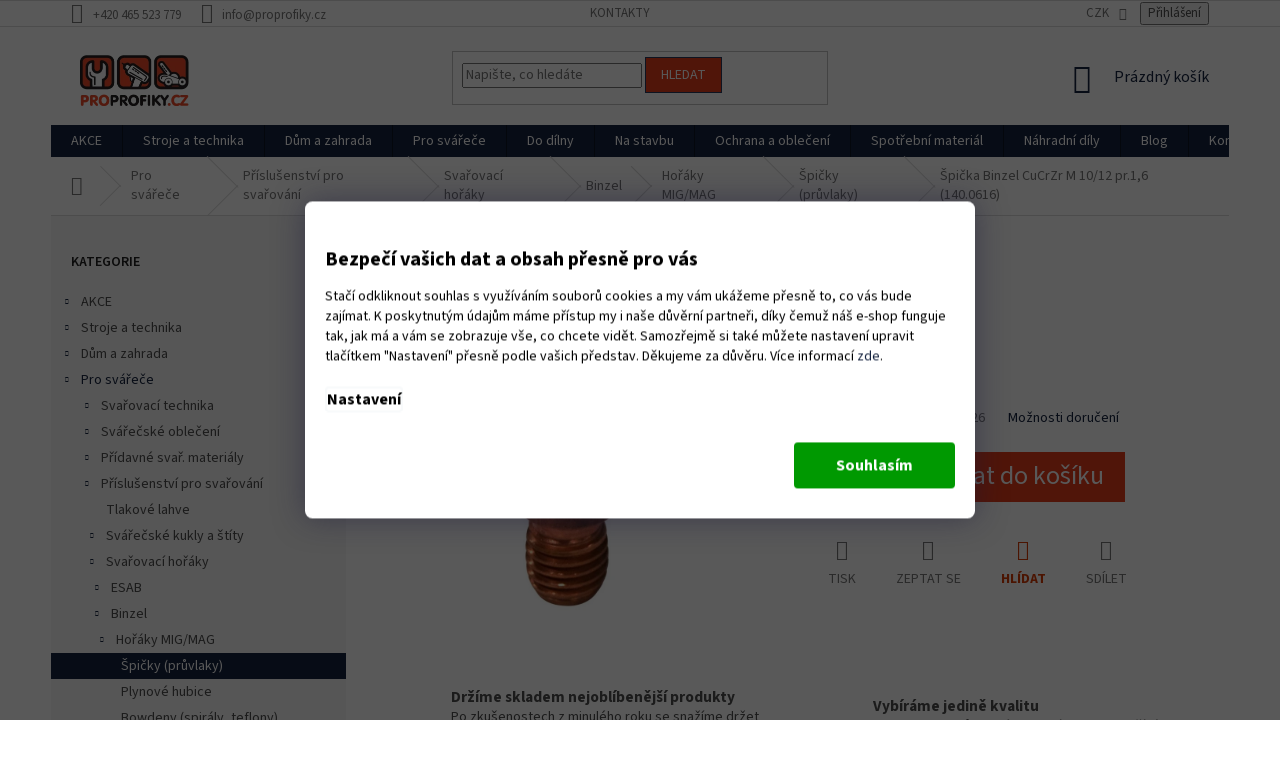

--- FILE ---
content_type: text/html; charset=utf-8
request_url: https://www.proprofiky.cz/spicka-binzel-cucrzr-m-10-12--pr-1-6/
body_size: 42947
content:
<!doctype html><html lang="cs" dir="ltr" class="header-background-light external-fonts-loaded"><head><meta charset="utf-8" /><meta name="viewport" content="width=device-width,initial-scale=1" /><title>Špička Binzel CuCrZr M 10/12  pr.1,6 (140.0616) | Proprofiky.cz</title><link rel="preconnect" href="https://cdn.myshoptet.com" /><link rel="dns-prefetch" href="https://cdn.myshoptet.com" /><link rel="preload" href="https://cdn.myshoptet.com/prj/dist/master/cms/libs/jquery/jquery-1.11.3.min.js" as="script" /><link href="https://cdn.myshoptet.com/prj/dist/master/cms/templates/frontend_templates/shared/css/font-face/source-sans-3.css" rel="stylesheet"><link href="https://cdn.myshoptet.com/prj/dist/master/shop/dist/font-shoptet-11.css.62c94c7785ff2cea73b2.css" rel="stylesheet"><script>
dataLayer = [];
dataLayer.push({'shoptet' : {
    "pageId": 8849,
    "pageType": "productDetail",
    "currency": "CZK",
    "currencyInfo": {
        "decimalSeparator": ",",
        "exchangeRate": 1,
        "priceDecimalPlaces": 0,
        "symbol": "K\u010d",
        "symbolLeft": 0,
        "thousandSeparator": " "
    },
    "language": "cs",
    "projectId": 335426,
    "product": {
        "id": 227714,
        "guid": "6e369d90-62e3-11ea-9662-0cc47a6c9c84",
        "hasVariants": false,
        "codes": [
            {
                "code": "S03594",
                "quantity": "> 8",
                "stocks": [
                    {
                        "id": "ext",
                        "quantity": "> 8"
                    }
                ]
            }
        ],
        "code": "S03594",
        "name": "\u0160pi\u010dka Binzel CuCrZr M 10\/12  pr.1,6 (140.0616)",
        "appendix": "",
        "weight": 3,
        "manufacturer": "Binzel",
        "manufacturerGuid": "1EF533348941692EAF31DA0BA3DED3EE",
        "currentCategory": "Pro sv\u00e1\u0159e\u010de | P\u0159\u00edslu\u0161enstv\u00ed pro sva\u0159ov\u00e1n\u00ed | Sva\u0159ovac\u00ed ho\u0159\u00e1ky | Binzel | Ho\u0159\u00e1ky MIG\/MAG | \u0160pi\u010dky (pr\u016fvlaky)",
        "currentCategoryGuid": "9569d076-8201-11ee-b130-022904b12d9d",
        "defaultCategory": "Pro sv\u00e1\u0159e\u010de | P\u0159\u00edslu\u0161enstv\u00ed pro sva\u0159ov\u00e1n\u00ed | Sva\u0159ovac\u00ed ho\u0159\u00e1ky | Binzel | Ho\u0159\u00e1ky MIG\/MAG | \u0160pi\u010dky (pr\u016fvlaky)",
        "defaultCategoryGuid": "9569d076-8201-11ee-b130-022904b12d9d",
        "currency": "CZK",
        "priceWithVat": 107
    },
    "stocks": [
        {
            "id": "ext",
            "title": "Sklad",
            "isDeliveryPoint": 0,
            "visibleOnEshop": 1
        }
    ],
    "cartInfo": {
        "id": null,
        "freeShipping": false,
        "freeShippingFrom": 5000,
        "leftToFreeGift": {
            "formattedPrice": "0 K\u010d",
            "priceLeft": 0
        },
        "freeGift": false,
        "leftToFreeShipping": {
            "priceLeft": 5000,
            "dependOnRegion": 0,
            "formattedPrice": "5 000 K\u010d"
        },
        "discountCoupon": [],
        "getNoBillingShippingPrice": {
            "withoutVat": 0,
            "vat": 0,
            "withVat": 0
        },
        "cartItems": [],
        "taxMode": "ORDINARY"
    },
    "cart": [],
    "customer": {
        "priceRatio": 1,
        "priceListId": 1,
        "groupId": null,
        "registered": false,
        "mainAccount": false
    }
}});
dataLayer.push({'cookie_consent' : {
    "marketing": "denied",
    "analytics": "denied"
}});
document.addEventListener('DOMContentLoaded', function() {
    shoptet.consent.onAccept(function(agreements) {
        if (agreements.length == 0) {
            return;
        }
        dataLayer.push({
            'cookie_consent' : {
                'marketing' : (agreements.includes(shoptet.config.cookiesConsentOptPersonalisation)
                    ? 'granted' : 'denied'),
                'analytics': (agreements.includes(shoptet.config.cookiesConsentOptAnalytics)
                    ? 'granted' : 'denied')
            },
            'event': 'cookie_consent'
        });
    });
});
</script>

<!-- Google Tag Manager -->
<script>(function(w,d,s,l,i){w[l]=w[l]||[];w[l].push({'gtm.start':
new Date().getTime(),event:'gtm.js'});var f=d.getElementsByTagName(s)[0],
j=d.createElement(s),dl=l!='dataLayer'?'&l='+l:'';j.async=true;j.src=
'https://www.googletagmanager.com/gtm.js?id='+i+dl;f.parentNode.insertBefore(j,f);
})(window,document,'script','dataLayer','GTM-T9NFCF7');</script>
<!-- End Google Tag Manager -->

<meta property="og:type" content="website"><meta property="og:site_name" content="proprofiky.cz"><meta property="og:url" content="https://www.proprofiky.cz/spicka-binzel-cucrzr-m-10-12--pr-1-6/"><meta property="og:title" content="Špička Binzel CuCrZr M 10/12  pr.1,6 (140.0616) | Proprofiky.cz"><meta name="author" content="Proprofiky.cz"><meta name="web_author" content="Shoptet.cz"><meta name="dcterms.rightsHolder" content="www.proprofiky.cz"><meta name="robots" content="index,follow"><meta property="og:image" content="https://cdn.myshoptet.com/usr/www.proprofiky.cz/user/shop/big/227714_3ba2000101.jpg?6867b5c6"><meta property="product:price:amount" content="107"><meta property="product:price:currency" content="CZK"><style>:root {--color-primary: #15233F;--color-primary-h: 220;--color-primary-s: 50%;--color-primary-l: 16%;--color-primary-hover: #E63B1B;--color-primary-hover-h: 9;--color-primary-hover-s: 80%;--color-primary-hover-l: 50%;--color-secondary: #E63B1B;--color-secondary-h: 9;--color-secondary-s: 80%;--color-secondary-l: 50%;--color-secondary-hover: #273A60;--color-secondary-hover-h: 220;--color-secondary-hover-s: 42%;--color-secondary-hover-l: 26%;--color-tertiary: #E63B1B;--color-tertiary-h: 9;--color-tertiary-s: 80%;--color-tertiary-l: 50%;--color-tertiary-hover: #273A60;--color-tertiary-hover-h: 220;--color-tertiary-hover-s: 42%;--color-tertiary-hover-l: 26%;--color-header-background: #ffffff;--template-font: "Source Sans 3";--template-headings-font: "Source Sans 3";--header-background-url: none;--cookies-notice-background: #1A1937;--cookies-notice-color: #F8FAFB;--cookies-notice-button-hover: #f5f5f5;--cookies-notice-link-hover: #27263f;--templates-update-management-preview-mode-content: "Náhled aktualizací šablony je aktivní pro váš prohlížeč."}</style>
    
    <link href="https://cdn.myshoptet.com/prj/dist/master/shop/dist/main-11.less.fcb4a42d7bd8a71b7ee2.css" rel="stylesheet" />
        
    <script>var shoptet = shoptet || {};</script>
    <script src="https://cdn.myshoptet.com/prj/dist/master/shop/dist/main-3g-header.js.05f199e7fd2450312de2.js"></script>
<!-- User include --><!-- api 498(150) html code header -->
<script async src="https://scripts.luigisbox.tech/LBX-268587.js"></script>
<!-- api 608(256) html code header -->
<link rel="stylesheet" href="https://cdn.myshoptet.com/usr/api2.dklab.cz/user/documents/_doplnky/bannery/335426/3646/335426_3646.css" type="text/css" /><style>
        :root {
            --dklab-bannery-b-hp-padding: 15px;
            --dklab-bannery-b-hp-box-padding: 0px;
            --dklab-bannery-b-hp-big-screen: 25%;
            --dklab-bannery-b-hp-medium-screen: 25%;
            --dklab-bannery-b-hp-small-screen: 25%;
            --dklab-bannery-b-hp-tablet-screen: 50%;
            --dklab-bannery-b-hp-mobile-screen: 100%;

            --dklab-bannery-i-hp-icon-color: #E63B1B;
            --dklab-bannery-i-hp-color: #000000;
            --dklab-bannery-i-hp-background: #FFFFFF;            
            
            --dklab-bannery-i-d-icon-color: #C84722;
            --dklab-bannery-i-d-color: #000000;
            --dklab-bannery-i-d-background: #FFFFFF;


            --dklab-bannery-i-hp-w-big-screen: 4;
            --dklab-bannery-i-hp-w-medium-screen: 4;
            --dklab-bannery-i-hp-w-small-screen: 4;
            --dklab-bannery-i-hp-w-tablet-screen: 4;
            --dklab-bannery-i-hp-w-mobile-screen: 2;
            
            --dklab-bannery-i-d-w-big-screen: 3;
            --dklab-bannery-i-d-w-medium-screen: 3;
            --dklab-bannery-i-d-w-small-screen: 3;
            --dklab-bannery-i-d-w-tablet-screen: 3;
            --dklab-bannery-i-d-w-mobile-screen: 2;

        }</style>
<!-- api 609(257) html code header -->
<link rel="stylesheet" href="https://cdn.myshoptet.com/usr/api2.dklab.cz/user/documents/_doplnky/slider/335426/2/335426_2.css" type="text/css" /><style>
        :root {
        --dklab-slider-color-arrow: #000000;
        --dklab-slider-color-hp-dot: #A4A4A4;
        --dklab-slider-color-hp-dot-active: #000000;
        --dklab-slider-color-l-dot: #A4A4A4;
        --dklab-slider-color-l-dot-active: #000000;
        --dklab-slider-color-c-dot: #FFFFFF;
        --dklab-slider-color-c-dot-active: #000000;
        --dklab-slider-color-c-arrow: #000000;
        --dklab-slider-color-d-dot: #A4A4A4;
        --dklab-slider-color-d-dot-active: #000000;

        }</style>
<!-- api 706(352) html code header -->
<link rel="stylesheet" href="https://cdn.myshoptet.com/usr/api2.dklab.cz/user/documents/_doplnky/zalozky/335426/857/335426_857.css" type="text/css" /><style>
        :root {
            
        }
        </style>
<!-- api 473(125) html code header -->

                <style>
                    #order-billing-methods .radio-wrapper[data-guid="25a531c8-ef86-11ef-a1ff-1a433bfc8e52"]:not(.cgapplepay), #order-billing-methods .radio-wrapper[data-guid="25b00bf1-ef86-11ef-a1ff-1a433bfc8e52"]:not(.cggooglepay), #order-billing-methods .radio-wrapper[data-guid="26cca5f5-ef86-11ef-a1ff-1a433bfc8e52"]:not(.cgapplepay), #order-billing-methods .radio-wrapper[data-guid="26d914e0-ef86-11ef-a1ff-1a433bfc8e52"]:not(.cggooglepay) {
                        display: none;
                    }
                </style>
                <script type="text/javascript">
                    document.addEventListener('DOMContentLoaded', function() {
                        if (getShoptetDataLayer('pageType') === 'billingAndShipping') {
                            
                try {
                    if (window.ApplePaySession && window.ApplePaySession.canMakePayments()) {
                        
                        if (document.querySelector('#order-billing-methods .radio-wrapper[data-guid="25a531c8-ef86-11ef-a1ff-1a433bfc8e52"]')) {
                            document.querySelector('#order-billing-methods .radio-wrapper[data-guid="25a531c8-ef86-11ef-a1ff-1a433bfc8e52"]').classList.add('cgapplepay');
                        }
                        

                        if (document.querySelector('#order-billing-methods .radio-wrapper[data-guid="26cca5f5-ef86-11ef-a1ff-1a433bfc8e52"]')) {
                            document.querySelector('#order-billing-methods .radio-wrapper[data-guid="26cca5f5-ef86-11ef-a1ff-1a433bfc8e52"]').classList.add('cgapplepay');
                        }
                        
                    }
                } catch (err) {} 
            
                            
                const cgBaseCardPaymentMethod = {
                        type: 'CARD',
                        parameters: {
                            allowedAuthMethods: ["PAN_ONLY", "CRYPTOGRAM_3DS"],
                            allowedCardNetworks: [/*"AMEX", "DISCOVER", "INTERAC", "JCB",*/ "MASTERCARD", "VISA"]
                        }
                };
                
                function cgLoadScript(src, callback)
                {
                    var s,
                        r,
                        t;
                    r = false;
                    s = document.createElement('script');
                    s.type = 'text/javascript';
                    s.src = src;
                    s.onload = s.onreadystatechange = function() {
                        if ( !r && (!this.readyState || this.readyState == 'complete') )
                        {
                            r = true;
                            callback();
                        }
                    };
                    t = document.getElementsByTagName('script')[0];
                    t.parentNode.insertBefore(s, t);
                } 
                
                function cgGetGoogleIsReadyToPayRequest() {
                    return Object.assign(
                        {},
                        {
                            apiVersion: 2,
                            apiVersionMinor: 0
                        },
                        {
                            allowedPaymentMethods: [cgBaseCardPaymentMethod]
                        }
                    );
                }

                function onCgGooglePayLoaded() {
                    let paymentsClient = new google.payments.api.PaymentsClient({environment: 'PRODUCTION'});
                    paymentsClient.isReadyToPay(cgGetGoogleIsReadyToPayRequest()).then(function(response) {
                        if (response.result) {
                            
                        if (document.querySelector('#order-billing-methods .radio-wrapper[data-guid="25b00bf1-ef86-11ef-a1ff-1a433bfc8e52"]')) {
                            document.querySelector('#order-billing-methods .radio-wrapper[data-guid="25b00bf1-ef86-11ef-a1ff-1a433bfc8e52"]').classList.add('cggooglepay');
                        }
                        

                        if (document.querySelector('#order-billing-methods .radio-wrapper[data-guid="26d914e0-ef86-11ef-a1ff-1a433bfc8e52"]')) {
                            document.querySelector('#order-billing-methods .radio-wrapper[data-guid="26d914e0-ef86-11ef-a1ff-1a433bfc8e52"]').classList.add('cggooglepay');
                        }
                        	 	 	 	 	 
                        }
                    })
                    .catch(function(err) {});
                }
                
                cgLoadScript('https://pay.google.com/gp/p/js/pay.js', onCgGooglePayLoaded);
            
                        }
                    });
                </script> 
                
<!-- service 608(256) html code header -->
<link rel="stylesheet" href="https://cdn.myshoptet.com/usr/api.dklab.cz/user/documents/fontawesome/css/all.css?v=1.02" type="text/css" />
<!-- service 425(79) html code header -->
<style>
.hodnoceni:before{content: "Jak o nás mluví zákazníci";}
.hodnoceni.svk:before{content: "Ako o nás hovoria zákazníci";}
.hodnoceni.hun:before{content: "Mit mondanak rólunk a felhasználók";}
.hodnoceni.pl:before{content: "Co mówią o nas klienci";}
.hodnoceni.eng:before{content: "Customer reviews";}
.hodnoceni.de:before{content: "Was unsere Kunden über uns denken";}
.hodnoceni.ro:before{content: "Ce spun clienții despre noi";}
.hodnoceni{margin: 20px auto;}
body:not(.paxio-merkur):not(.venus):not(.jupiter) .hodnoceni .vote-wrap {border: 0 !important;width: 24.5%;flex-basis: 25%;padding: 10px 20px !important;display: inline-block;margin: 0;vertical-align: top;}
.multiple-columns-body #content .hodnoceni .vote-wrap {width: 49%;flex-basis: 50%;}
.hodnoceni .votes-wrap {display: block; border: 1px solid #f7f7f7;margin: 0;width: 100%;max-width: none;padding: 10px 0; background: #fff;}
.hodnoceni .vote-wrap:nth-child(n+5){display: none !important;}
.hodnoceni:before{display: block;font-size: 18px;padding: 10px 20px;background: #fcfcfc;}
.sidebar .hodnoceni .vote-pic, .sidebar .hodnoceni .vote-initials{display: block;}
.sidebar .hodnoceni .vote-wrap, #column-l #column-l-in .hodnoceni .vote-wrap {width: 100% !important; display: block;}
.hodnoceni > a{display: block;text-align: right;padding-top: 6px;}
.hodnoceni > a:after{content: "››";display: inline-block;margin-left: 2px;}
.sidebar .hodnoceni:before, #column-l #column-l-in .hodnoceni:before {background: none !important; padding-left: 0 !important;}
.template-10 .hodnoceni{max-width: 952px !important;}
.page-detail .hodnoceni > a{font-size: 14px;}
.page-detail .hodnoceni{margin-bottom: 30px;}
@media screen and (min-width: 992px) and (max-width: 1199px) {
.hodnoceni .vote-rating{display: block;}
.hodnoceni .vote-time{display: block;margin-top: 3px;}
.hodnoceni .vote-delimeter{display: none;}
}
@media screen and (max-width: 991px) {
body:not(.paxio-merkur):not(.venus):not(.jupiter) .hodnoceni .vote-wrap {width: 49%;flex-basis: 50%;}
.multiple-columns-body #content .hodnoceni .vote-wrap {width: 99%;flex-basis: 100%;}
}
@media screen and (max-width: 767px) {
body:not(.paxio-merkur):not(.venus):not(.jupiter) .hodnoceni .vote-wrap {width: 99%;flex-basis: 100%;}
}
.home #main-product .hodnoceni{margin: 0 0 60px 0;}
.hodnoceni .votes-wrap.admin-response{display: none !important;}
.hodnoceni .vote-pic {width: 100px;}
.hodnoceni .vote-delimeter{display: none;}
.hodnoceni .vote-rating{display: block;}
.hodnoceni .vote-time {display: block;margin-top: 5px;}
@media screen and (min-width: 768px){
.template-12 .hodnoceni{max-width: 747px; margin-left: auto; margin-right: auto;}
}
@media screen and (min-width: 992px){
.template-12 .hodnoceni{max-width: 972px;}
}
@media screen and (min-width: 1200px){
.template-12 .hodnoceni{max-width: 1418px;}
}
.template-14 .hodnoceni .vote-initials{margin: 0 auto;}
.vote-pic img::before {display: none;}
.hodnoceni + .hodnoceni {display: none;}
</style>
<!-- service 609(257) html code header -->
<link rel="stylesheet" href="https://cdn.myshoptet.com/usr/api2.dklab.cz/user/documents/css/swiper-bundle.min.css?v=1" />
<!--
<link rel="stylesheet" href="https://cdn.myshoptet.com/usr/api.dklab.cz/user/documents/_doplnky/lightslider/dist/css/lightslider.css?v=5" />
<link rel="stylesheet" href="https://cdn.myshoptet.com/usr/api.dklab.cz/user/documents/_doplnky/sliderplus/src/style.css?v=66" type="text/css" />
<link rel="stylesheet" href="https://cdn.myshoptet.com/usr/api.dklab.cz/user/documents/_doplnky/sliderplus/src/style_fix.css?v=38" type="text/css" />
<style type="text/css">
.dklabSliderplusCarousel.dklabSliderplus-moderni-tmavy .extended-banner-link:hover, .dklabSliderplusCarousel.dklabSliderplus-moderni-svetly .extended-banner-link:hover,
.dklabSliderplusCarousel.dklabSliderplus-box-tmavy .extended-banner-link, .dklabSliderplusCarousel.dklabSliderplus-box-svetly .extended-banner-link{
  background: #15233F;
}
</style>
-->

<!-- service 654(301) html code header -->
<!-- Prefetch Pobo Page Builder CDN  -->
<link rel="dns-prefetch" href="https://image.pobo.cz">
<link href="https://cdnjs.cloudflare.com/ajax/libs/lightgallery/2.7.2/css/lightgallery.min.css" rel="stylesheet">
<link href="https://cdnjs.cloudflare.com/ajax/libs/lightgallery/2.7.2/css/lg-thumbnail.min.css" rel="stylesheet">


<!-- © Pobo Page Builder  -->
<script>
 	  window.addEventListener("DOMContentLoaded", function () {
		  var po = document.createElement("script");
		  po.type = "text/javascript";
		  po.async = true;
		  po.dataset.url = "https://www.pobo.cz";
			po.dataset.cdn = "https://image.pobo.space";
      po.dataset.tier = "standard";
      po.fetchpriority = "high";
      po.dataset.key = btoa(window.location.host);
		  po.id = "pobo-asset-url";
      po.platform = "shoptet";
      po.synergy = false;
		  po.src = "https://image.pobo.space/assets/editor.js?v=13";

		  var s = document.getElementsByTagName("script")[0];
		  s.parentNode.insertBefore(po, s);
	  });
</script>





<!-- project html code header -->
<link rel="stylesheet" href="/user/documents/upload/DMupravy/proprofiky.cz.css?20">

<style>
.list-unstyled.col-xs-12.product-properties {
    list-style: none !important;
}
</style>

<style>
button.siteCookies__button.siteCookies__button--first.js-cookiesConsentSubmit {background-color: #11111f;box-shadow: inset 0 0 1px 1.5px #11111f;color: #fff;}
button.siteCookies__button.siteCookies__button--first.js-cookiesConsentSubmit:hover {box-shadow: inset 0 0 1px 1.5px #5e5e5e;}
button:nth-child(2) {}
</style>




<link rel="apple-touch-icon" sizes="180x180" href="/user/documents/apple-touch-icon.png">
<link rel="icon" type="image/png" sizes="32x32" href="/user/documents/favicon-32x32.png">
<link rel="icon" type="image/png" sizes="16x16" href="/user/documents/favicon-16x16.png">
<link rel="manifest" href="/user/documents/site.webmanifest">
<link rel="mask-icon" href="/user/documents/safari-pinned-tab.svg" color="#d5492d">
<link rel="shortcut icon" href="/user/documents/favicon.ico">
<meta name="msapplication-TileColor" content="#2b5797">
<meta name="msapplication-config" content="/user/documents/browserconfig.xml">
<meta name="theme-color" content="#ffffff">
<meta name="seznam-wmt" content="taOvAthXkzYC9sFXrNNtJRFaRUPlv4oj" />

<!--
SEZNAM CSS
1. Detail
2. List
3.
4.


-->

<!--1. Css detail/centrovani/100% sirka divu /h2 tucne/odsazeni obrazku top 32px-->
<style>



<!--ZRUSENI ODSAZENI VLEVO PADDING NA 3 PARAMETRECH-->

div.col-xs-8.col-md-6.no-padding {
  padding-left: 0;
}




<!--ZMENA IKONY ODRAZEK-->



<!--TABULKA PARAMETRU/padding/pozadi do seda/bily okraj/odsazeni naspisu/sirka v procentech-->
div.row.spec {
  border-style: none;
}

h3.h4 {
  margin-top: 32px;
}

div.col-sm-8.title {
  width: 50%;
}

div.col-sm-4.value {
  width: 50%;
}






h3.h4 {
  font-size: 24px;
  font-weight: bold;
color: #19202E;
}



<!--nadpis parametru-->

h3.h4 {
  font-weight: bold;
}

<!--samotna tabulka-->

div.col-sm-8.title {
  padding-top: 5px;
  padding-bottom: 5px;
  background-color: #F8F8F8;
  border-style: solid;
  border-color: #ffffff;
  border-bottom-width: 1px;
}

div.col-sm-4.value {
  padding-top: 5px;
  padding-bottom: 5px;
  background-color: #F8F8F8;
  border-style: solid;
  border-color: #ffffff;
  border-bottom-width: 1px;
}





div.col-sm-3.image {
    border-color: #b52db5;
    width: 100%;
    height: auto;
}

div.col-sm-3.description {
    width: 100%;
}


img.img-responsive {
    width: 100%;
    height: auto;
}

div.basic-description h2 {
    font-weight: bold;
}

img.img-responsive {
    margin-top: 32px;
    margin-bottom: 32px;
}


<!-- +++++++ zmena barvy nazvu a ceny/zmena barvy label sleva-->


div.p-detail-inner-header h1 {
    color: #19202E;
    font-weight: bold;
}

span.price-final-holder {
    color: #19202E;
    font-size: 32px;
}

span.flag.flag-discount {
    background-color: #4FBEF0;
}



<!--
2. List-->

<!--
Label/Sleva/zmena barvy-->


span.flag.flag-discount {
    background-color: #F64609;
}





button.btn.btn-lg.btn-conversion.add-to-cart-button {
    font-size: 26px;
    font-weight: normal;
}


</style>

<!-- Technické parametry produktu do záložky -->
<style type="text/css">
  .type-detail .technicke-parametry {display: none;}
</style>


<!-- Side bannery -->

<style type="text/css">

.overall-wrapper {
     overflow: hidden;
}

#content-wrapper {
     position: relative;
}

.content-wrapper_banner {
     position: absolute;
     top: 0;
}

.content-wrapper_banner1 {
    left: -180px;
}

.content-wrapper_banner2 {
    right: -180px;
}

@media (max-width: 1439px) {
     .content-wrapper_banner {
          display: none;
     }
}

</style>


<!--Zvýraznění hlídacího psa-->
<style>
.link-icon.watchdog {color: #d83a04; font-weight: bold;}
</style>

<meta name="facebook-domain-verification" content="5461ec3gttzg5lvz80zo3hveoo8i09" />







<!-- /User include --><link rel="canonical" href="https://www.proprofiky.cz/spicka-binzel-cucrzr-m-10-12--pr-1-6/" />    <script>
        var _hwq = _hwq || [];
        _hwq.push(['setKey', 'vtJBrEMq3XnN1YY85hKks8rHpWK2Qj7K7c57']);
        _hwq.push(['setTopPos', '130']);
        _hwq.push(['showWidget', '21']);
        (function() {
            var ho = document.createElement('script');
            ho.src = 'https://cz.im9.cz/direct/i/gjs.php?n=wdgt&sak=vtJBrEMq3XnN1YY85hKks8rHpWK2Qj7K7c57';
            var s = document.getElementsByTagName('script')[0]; s.parentNode.insertBefore(ho, s);
        })();
    </script>
<script>!function(){var t={9196:function(){!function(){var t=/\[object (Boolean|Number|String|Function|Array|Date|RegExp)\]/;function r(r){return null==r?String(r):(r=t.exec(Object.prototype.toString.call(Object(r))))?r[1].toLowerCase():"object"}function n(t,r){return Object.prototype.hasOwnProperty.call(Object(t),r)}function e(t){if(!t||"object"!=r(t)||t.nodeType||t==t.window)return!1;try{if(t.constructor&&!n(t,"constructor")&&!n(t.constructor.prototype,"isPrototypeOf"))return!1}catch(t){return!1}for(var e in t);return void 0===e||n(t,e)}function o(t,r,n){this.b=t,this.f=r||function(){},this.d=!1,this.a={},this.c=[],this.e=function(t){return{set:function(r,n){u(c(r,n),t.a)},get:function(r){return t.get(r)}}}(this),i(this,t,!n);var e=t.push,o=this;t.push=function(){var r=[].slice.call(arguments,0),n=e.apply(t,r);return i(o,r),n}}function i(t,n,o){for(t.c.push.apply(t.c,n);!1===t.d&&0<t.c.length;){if("array"==r(n=t.c.shift()))t:{var i=n,a=t.a;if("string"==r(i[0])){for(var f=i[0].split("."),s=f.pop(),p=(i=i.slice(1),0);p<f.length;p++){if(void 0===a[f[p]])break t;a=a[f[p]]}try{a[s].apply(a,i)}catch(t){}}}else if("function"==typeof n)try{n.call(t.e)}catch(t){}else{if(!e(n))continue;for(var l in n)u(c(l,n[l]),t.a)}o||(t.d=!0,t.f(t.a,n),t.d=!1)}}function c(t,r){for(var n={},e=n,o=t.split("."),i=0;i<o.length-1;i++)e=e[o[i]]={};return e[o[o.length-1]]=r,n}function u(t,o){for(var i in t)if(n(t,i)){var c=t[i];"array"==r(c)?("array"==r(o[i])||(o[i]=[]),u(c,o[i])):e(c)?(e(o[i])||(o[i]={}),u(c,o[i])):o[i]=c}}window.DataLayerHelper=o,o.prototype.get=function(t){var r=this.a;t=t.split(".");for(var n=0;n<t.length;n++){if(void 0===r[t[n]])return;r=r[t[n]]}return r},o.prototype.flatten=function(){this.b.splice(0,this.b.length),this.b[0]={},u(this.a,this.b[0])}}()}},r={};function n(e){var o=r[e];if(void 0!==o)return o.exports;var i=r[e]={exports:{}};return t[e](i,i.exports,n),i.exports}n.n=function(t){var r=t&&t.__esModule?function(){return t.default}:function(){return t};return n.d(r,{a:r}),r},n.d=function(t,r){for(var e in r)n.o(r,e)&&!n.o(t,e)&&Object.defineProperty(t,e,{enumerable:!0,get:r[e]})},n.o=function(t,r){return Object.prototype.hasOwnProperty.call(t,r)},function(){"use strict";n(9196)}()}();</script><style>/* custom background */@media (min-width: 992px) {body {background-position: top center;background-repeat: no-repeat;background-attachment: scroll;}}</style>    <!-- Global site tag (gtag.js) - Google Analytics -->
    <script async src="https://www.googletagmanager.com/gtag/js?id=G-BDDYKPX45J"></script>
    <script>
        
        window.dataLayer = window.dataLayer || [];
        function gtag(){dataLayer.push(arguments);}
        

                    console.debug('default consent data');

            gtag('consent', 'default', {"ad_storage":"denied","analytics_storage":"denied","ad_user_data":"denied","ad_personalization":"denied","wait_for_update":500});
            dataLayer.push({
                'event': 'default_consent'
            });
        
        gtag('js', new Date());

                gtag('config', 'UA-7833325-1', { 'groups': "UA" });
        
                gtag('config', 'G-BDDYKPX45J', {"groups":"GA4","send_page_view":false,"content_group":"productDetail","currency":"CZK","page_language":"cs"});
        
                gtag('config', 'AW-1069548830', {"allow_enhanced_conversions":true});
        
        
        
        
        
                    gtag('event', 'page_view', {"send_to":"GA4","page_language":"cs","content_group":"productDetail","currency":"CZK"});
        
                gtag('set', 'currency', 'CZK');

        gtag('event', 'view_item', {
            "send_to": "UA",
            "items": [
                {
                    "id": "S03594",
                    "name": "\u0160pi\u010dka Binzel CuCrZr M 10\/12  pr.1,6 (140.0616)",
                    "category": "Pro sv\u00e1\u0159e\u010de \/ P\u0159\u00edslu\u0161enstv\u00ed pro sva\u0159ov\u00e1n\u00ed \/ Sva\u0159ovac\u00ed ho\u0159\u00e1ky \/ Binzel \/ Ho\u0159\u00e1ky MIG\/MAG \/ \u0160pi\u010dky (pr\u016fvlaky)",
                                        "brand": "Binzel",
                                                            "price": 88
                }
            ]
        });
        
        
        
        
        
                    gtag('event', 'view_item', {"send_to":"GA4","page_language":"cs","content_group":"productDetail","value":88,"currency":"CZK","items":[{"item_id":"S03594","item_name":"\u0160pi\u010dka Binzel CuCrZr M 10\/12  pr.1,6 (140.0616)","item_brand":"Binzel","item_category":"Pro sv\u00e1\u0159e\u010de","item_category2":"P\u0159\u00edslu\u0161enstv\u00ed pro sva\u0159ov\u00e1n\u00ed","item_category3":"Sva\u0159ovac\u00ed ho\u0159\u00e1ky","item_category4":"Binzel","item_category5":"Ho\u0159\u00e1ky MIG\/MAG","item_category6":"\u0160pi\u010dky (pr\u016fvlaky)","price":88,"quantity":1,"index":0}]});
        
        
        
        
        
        
        
        document.addEventListener('DOMContentLoaded', function() {
            if (typeof shoptet.tracking !== 'undefined') {
                for (var id in shoptet.tracking.bannersList) {
                    gtag('event', 'view_promotion', {
                        "send_to": "UA",
                        "promotions": [
                            {
                                "id": shoptet.tracking.bannersList[id].id,
                                "name": shoptet.tracking.bannersList[id].name,
                                "position": shoptet.tracking.bannersList[id].position
                            }
                        ]
                    });
                }
            }

            shoptet.consent.onAccept(function(agreements) {
                if (agreements.length !== 0) {
                    console.debug('gtag consent accept');
                    var gtagConsentPayload =  {
                        'ad_storage': agreements.includes(shoptet.config.cookiesConsentOptPersonalisation)
                            ? 'granted' : 'denied',
                        'analytics_storage': agreements.includes(shoptet.config.cookiesConsentOptAnalytics)
                            ? 'granted' : 'denied',
                                                                                                'ad_user_data': agreements.includes(shoptet.config.cookiesConsentOptPersonalisation)
                            ? 'granted' : 'denied',
                        'ad_personalization': agreements.includes(shoptet.config.cookiesConsentOptPersonalisation)
                            ? 'granted' : 'denied',
                        };
                    console.debug('update consent data', gtagConsentPayload);
                    gtag('consent', 'update', gtagConsentPayload);
                    dataLayer.push(
                        { 'event': 'update_consent' }
                    );
                }
            });
        });
    </script>
<script>
    (function(t, r, a, c, k, i, n, g) { t['ROIDataObject'] = k;
    t[k]=t[k]||function(){ (t[k].q=t[k].q||[]).push(arguments) },t[k].c=i;n=r.createElement(a),
    g=r.getElementsByTagName(a)[0];n.async=1;n.src=c;g.parentNode.insertBefore(n,g)
    })(window, document, 'script', '//www.heureka.cz/ocm/sdk.js?source=shoptet&version=2&page=product_detail', 'heureka', 'cz');

    heureka('set_user_consent', 0);
</script>
</head><body class="desktop id-8849 in-spicky--pruvlaky template-11 type-product type-detail multiple-columns-body columns-3 ums_forms_redesign--off ums_a11y_category_page--on ums_discussion_rating_forms--off ums_flags_display_unification--on ums_a11y_login--on mobile-header-version-0"><noscript>
    <style>
        #header {
            padding-top: 0;
            position: relative !important;
            top: 0;
        }
        .header-navigation {
            position: relative !important;
        }
        .overall-wrapper {
            margin: 0 !important;
        }
        body:not(.ready) {
            visibility: visible !important;
        }
    </style>
    <div class="no-javascript">
        <div class="no-javascript__title">Musíte změnit nastavení vašeho prohlížeče</div>
        <div class="no-javascript__text">Podívejte se na: <a href="https://www.google.com/support/bin/answer.py?answer=23852">Jak povolit JavaScript ve vašem prohlížeči</a>.</div>
        <div class="no-javascript__text">Pokud používáte software na blokování reklam, může být nutné povolit JavaScript z této stránky.</div>
        <div class="no-javascript__text">Děkujeme.</div>
    </div>
</noscript>

        <div id="fb-root"></div>
        <script>
            window.fbAsyncInit = function() {
                FB.init({
//                    appId            : 'your-app-id',
                    autoLogAppEvents : true,
                    xfbml            : true,
                    version          : 'v19.0'
                });
            };
        </script>
        <script async defer crossorigin="anonymous" src="https://connect.facebook.net/cs_CZ/sdk.js"></script>
<!-- Google Tag Manager (noscript) -->
<noscript><iframe src="https://www.googletagmanager.com/ns.html?id=GTM-T9NFCF7"
height="0" width="0" style="display:none;visibility:hidden"></iframe></noscript>
<!-- End Google Tag Manager (noscript) -->

    <div class="siteCookies siteCookies--bottom siteCookies--dark js-siteCookies" role="dialog" data-testid="cookiesPopup" data-nosnippet>
        <div class="siteCookies__form">
            <div class="siteCookies__content">
                <div class="siteCookies__text">
                    <h2><strong>Bezpečí vašich dat a obsah přesně pro vás</strong></h2>
Stačí odkliknout souhlas s využíváním souborů cookies a my vám ukážeme přesně to, co vás bude zajímat. K poskytnutým údajům máme přístup my i naše důvěrní partneři, díky čemuž náš e-shop funguje tak, jak má a vám se zobrazuje vše, co chcete vidět. Samozřejmě si také můžete nastavení upravit tlačítkem "Nastavení" přesně podle vašich představ. Děkujeme za důvěru. Více informací <a href="https://www.proprofiky.cz/podminky-ochrany-osobnich-udaju/" target="\">zde</a>.
<div id="accel-snackbar" style="left: 50%; transform: translate(-50%, 0px); top: 50px;"> </div>
                </div>
                <p class="siteCookies__links">
                    <button class="siteCookies__link js-cookies-settings" aria-label="Nastavení cookies" data-testid="cookiesSettings">Nastavení</button>
                </p>
            </div>
            <div class="siteCookies__buttonWrap">
                                <button class="siteCookies__button js-cookiesConsentSubmit" value="all" aria-label="Přijmout cookies" data-testid="buttonCookiesAccept">Souhlasím</button>
            </div>
        </div>
        <script>
            document.addEventListener("DOMContentLoaded", () => {
                const siteCookies = document.querySelector('.js-siteCookies');
                document.addEventListener("scroll", shoptet.common.throttle(() => {
                    const st = document.documentElement.scrollTop;
                    if (st > 1) {
                        siteCookies.classList.add('siteCookies--scrolled');
                    } else {
                        siteCookies.classList.remove('siteCookies--scrolled');
                    }
                }, 100));
            });
        </script>
    </div>
<a href="#content" class="skip-link sr-only">Přejít na obsah</a><div class="overall-wrapper"><div class="user-action"><div class="container">
    <div class="user-action-in">
                    <div id="login" class="user-action-login popup-widget login-widget" role="dialog" aria-labelledby="loginHeading">
        <div class="popup-widget-inner">
                            <h2 id="loginHeading">Přihlášení k vašemu účtu</h2><div id="customerLogin"><form action="/action/Customer/Login/" method="post" id="formLoginIncluded" class="csrf-enabled formLogin" data-testid="formLogin"><input type="hidden" name="referer" value="" /><div class="form-group"><div class="input-wrapper email js-validated-element-wrapper no-label"><input type="email" name="email" class="form-control" autofocus placeholder="E-mailová adresa (např. jan@novak.cz)" data-testid="inputEmail" autocomplete="email" required /></div></div><div class="form-group"><div class="input-wrapper password js-validated-element-wrapper no-label"><input type="password" name="password" class="form-control" placeholder="Heslo" data-testid="inputPassword" autocomplete="current-password" required /><span class="no-display">Nemůžete vyplnit toto pole</span><input type="text" name="surname" value="" class="no-display" /></div></div><div class="form-group"><div class="login-wrapper"><button type="submit" class="btn btn-secondary btn-text btn-login" data-testid="buttonSubmit">Přihlásit se</button><div class="password-helper"><a href="/registrace/" data-testid="signup" rel="nofollow">Nová registrace</a><a href="/klient/zapomenute-heslo/" rel="nofollow">Zapomenuté heslo</a></div></div></div><div class="social-login-buttons"><div class="social-login-buttons-divider"><span>nebo</span></div><div class="form-group"><a href="/action/Social/login/?provider=Facebook" class="login-btn facebook" rel="nofollow"><span class="login-facebook-icon"></span><strong>Přihlásit se přes Facebook</strong></a></div><div class="form-group"><a href="/action/Social/login/?provider=Google" class="login-btn google" rel="nofollow"><span class="login-google-icon"></span><strong>Přihlásit se přes Google</strong></a></div></div></form>
</div>                    </div>
    </div>

                            <div id="cart-widget" class="user-action-cart popup-widget cart-widget loader-wrapper" data-testid="popupCartWidget" role="dialog" aria-hidden="true">
    <div class="popup-widget-inner cart-widget-inner place-cart-here">
        <div class="loader-overlay">
            <div class="loader"></div>
        </div>
    </div>

    <div class="cart-widget-button">
        <a href="/kosik/" class="btn btn-conversion" id="continue-order-button" rel="nofollow" data-testid="buttonNextStep">Pokračovat do košíku</a>
    </div>
</div>
            </div>
</div>
</div><div class="top-navigation-bar" data-testid="topNavigationBar">

    <div class="container">

        <div class="top-navigation-contacts">
            <strong>Zákaznická podpora:</strong><a href="tel:+420465523779" class="project-phone" aria-label="Zavolat na +420465523779" data-testid="contactboxPhone"><span>+420 465 523 779</span></a><a href="mailto:info@proprofiky.cz" class="project-email" data-testid="contactboxEmail"><span>info@proprofiky.cz</span></a>        </div>

                            <div class="top-navigation-menu">
                <div class="top-navigation-menu-trigger"></div>
                <ul class="top-navigation-bar-menu">
                                            <li class="top-navigation-menu-item-29">
                            <a href="/kontakty/">Kontakty</a>
                        </li>
                                    </ul>
                <ul class="top-navigation-bar-menu-helper"></ul>
            </div>
        
        <div class="top-navigation-tools top-navigation-tools--language">
            <div class="responsive-tools">
                <a href="#" class="toggle-window" data-target="search" aria-label="Hledat" data-testid="linkSearchIcon"></a>
                                                            <a href="#" class="toggle-window" data-target="login"></a>
                                                    <a href="#" class="toggle-window" data-target="navigation" aria-label="Menu" data-testid="hamburgerMenu"></a>
            </div>
                <div class="dropdown">
        <span>Ceny v:</span>
        <button id="topNavigationDropdown" type="button" data-toggle="dropdown" aria-haspopup="true" aria-expanded="false">
            CZK
            <span class="caret"></span>
        </button>
        <ul class="dropdown-menu" aria-labelledby="topNavigationDropdown"><li><a href="/action/Currency/changeCurrency/?currencyCode=CZK" rel="nofollow">CZK</a></li><li><a href="/action/Currency/changeCurrency/?currencyCode=EUR" rel="nofollow">EUR</a></li></ul>
    </div>
            <button class="top-nav-button top-nav-button-login toggle-window" type="button" data-target="login" aria-haspopup="dialog" aria-controls="login" aria-expanded="false" data-testid="signin"><span>Přihlášení</span></button>        </div>

    </div>

</div>
<header id="header"><div class="container navigation-wrapper">
    <div class="header-top">
        <div class="site-name-wrapper">
            <div class="site-name"><a href="/" data-testid="linkWebsiteLogo"><img src="https://cdn.myshoptet.com/usr/www.proprofiky.cz/user/logos/logo-1.png" alt="Proprofiky.cz" fetchpriority="low" /></a></div>        </div>
        <div class="search" itemscope itemtype="https://schema.org/WebSite">
            <meta itemprop="headline" content="Špičky (průvlaky)"/><meta itemprop="url" content="https://www.proprofiky.cz"/>            <form action="/action/ProductSearch/prepareString/" method="post"
    id="formSearchForm" class="search-form compact-form js-search-main"
    itemprop="potentialAction" itemscope itemtype="https://schema.org/SearchAction" data-testid="searchForm">
    <fieldset>
        <meta itemprop="target"
            content="https://www.proprofiky.cz/vyhledavani/?string={string}"/>
        <input type="hidden" name="language" value="cs"/>
        
            
<input
    type="search"
    name="string"
        class="query-input form-control search-input js-search-input"
    placeholder="Napište, co hledáte"
    autocomplete="off"
    required
    itemprop="query-input"
    aria-label="Vyhledávání"
    data-testid="searchInput"
>
            <button type="submit" class="btn btn-default" data-testid="searchBtn">Hledat</button>
        
    </fieldset>
</form>
        </div>
        <div class="navigation-buttons">
                
    <a href="/kosik/" class="btn btn-icon toggle-window cart-count" data-target="cart" data-hover="true" data-redirect="true" data-testid="headerCart" rel="nofollow" aria-haspopup="dialog" aria-expanded="false" aria-controls="cart-widget">
        
                <span class="sr-only">Nákupní košík</span>
        
            <span class="cart-price visible-lg-inline-block" data-testid="headerCartPrice">
                                    Prázdný košík                            </span>
        
    
            </a>
        </div>
    </div>
    <nav id="navigation" aria-label="Hlavní menu" data-collapsible="true"><div class="navigation-in menu"><ul class="menu-level-1" role="menubar" data-testid="headerMenuItems"><li class="menu-item-2552 ext" role="none"><a href="/akce/" data-testid="headerMenuItem" role="menuitem" aria-haspopup="true" aria-expanded="false"><b>AKCE</b><span class="submenu-arrow"></span></a><ul class="menu-level-2" aria-label="AKCE" tabindex="-1" role="menu"><li class="menu-item-8261" role="none"><a href="/zimni-akce-husqvarna/" class="menu-image" data-testid="headerMenuItem" tabindex="-1" aria-hidden="true"><img src="data:image/svg+xml,%3Csvg%20width%3D%22140%22%20height%3D%22100%22%20xmlns%3D%22http%3A%2F%2Fwww.w3.org%2F2000%2Fsvg%22%3E%3C%2Fsvg%3E" alt="" aria-hidden="true" width="140" height="100"  data-src="https://cdn.myshoptet.com/usr/www.proprofiky.cz/user/categories/thumb/kategorie_thumbnail-1.png" fetchpriority="low" /></a><div><a href="/zimni-akce-husqvarna/" data-testid="headerMenuItem" role="menuitem"><span>Zimní akce HUSQVARNA</span></a>
                        </div></li><li class="menu-item-2978" role="none"><a href="/darkove-poukazy/" class="menu-image" data-testid="headerMenuItem" tabindex="-1" aria-hidden="true"><img src="data:image/svg+xml,%3Csvg%20width%3D%22140%22%20height%3D%22100%22%20xmlns%3D%22http%3A%2F%2Fwww.w3.org%2F2000%2Fsvg%22%3E%3C%2Fsvg%3E" alt="" aria-hidden="true" width="140" height="100"  data-src="https://cdn.myshoptet.com/usr/www.proprofiky.cz/user/categories/thumb/d__rkov___poukazy.png" fetchpriority="low" /></a><div><a href="/darkove-poukazy/" data-testid="headerMenuItem" role="menuitem"><span>Dárkové poukazy</span></a>
                        </div></li></ul></li>
<li class="menu-item-2018 ext" role="none"><a href="/stroje-a-technika/" data-testid="headerMenuItem" role="menuitem" aria-haspopup="true" aria-expanded="false"><b>Stroje a technika</b><span class="submenu-arrow"></span></a><ul class="menu-level-2" aria-label="Stroje a technika" tabindex="-1" role="menu"><li class="menu-item-2021 has-third-level" role="none"><a href="/motorove-pily/" class="menu-image" data-testid="headerMenuItem" tabindex="-1" aria-hidden="true"><img src="data:image/svg+xml,%3Csvg%20width%3D%22140%22%20height%3D%22100%22%20xmlns%3D%22http%3A%2F%2Fwww.w3.org%2F2000%2Fsvg%22%3E%3C%2Fsvg%3E" alt="" aria-hidden="true" width="140" height="100"  data-src="https://cdn.myshoptet.com/usr/www.proprofiky.cz/user/categories/thumb/h110-0518-1.png" fetchpriority="low" /></a><div><a href="/motorove-pily/" data-testid="headerMenuItem" role="menuitem"><span>Motorové pily</span></a>
                                                    <ul class="menu-level-3" role="menu">
                                                                    <li class="menu-item-5087" role="none">
                                        <a href="/akumulatorove-retezove-pily/" data-testid="headerMenuItem" role="menuitem">
                                            Akumulátorové řetězové pily</a>,                                    </li>
                                                                    <li class="menu-item-2024" role="none">
                                        <a href="/benzinove-retezove-pily/" data-testid="headerMenuItem" role="menuitem">
                                            Benzínové řetězové pily</a>,                                    </li>
                                                                    <li class="menu-item-2882" role="none">
                                        <a href="/elektricke-retezove-pily/" data-testid="headerMenuItem" role="menuitem">
                                            Elektrické řetězové pily</a>,                                    </li>
                                                                    <li class="menu-item-2396" role="none">
                                        <a href="/naradi-pro-lesnictvi/" data-testid="headerMenuItem" role="menuitem">
                                            Nářadí pro lesnictví</a>,                                    </li>
                                                                    <li class="menu-item-2453" role="none">
                                        <a href="/pilove-listy/" data-testid="headerMenuItem" role="menuitem">
                                            Pilové lišty</a>,                                    </li>
                                                                    <li class="menu-item-2483" role="none">
                                        <a href="/pilove-retezy/" data-testid="headerMenuItem" role="menuitem">
                                            Pilové řetězy</a>                                    </li>
                                                            </ul>
                        </div></li><li class="menu-item-2348 has-third-level" role="none"><a href="/sekacky/" class="menu-image" data-testid="headerMenuItem" tabindex="-1" aria-hidden="true"><img src="data:image/svg+xml,%3Csvg%20width%3D%22140%22%20height%3D%22100%22%20xmlns%3D%22http%3A%2F%2Fwww.w3.org%2F2000%2Fsvg%22%3E%3C%2Fsvg%3E" alt="" aria-hidden="true" width="140" height="100"  data-src="https://cdn.myshoptet.com/usr/www.proprofiky.cz/user/categories/thumb/h310-1404.png" fetchpriority="low" /></a><div><a href="/sekacky/" data-testid="headerMenuItem" role="menuitem"><span>Sekačky</span></a>
                                                    <ul class="menu-level-3" role="menu">
                                                                    <li class="menu-item-2354" role="none">
                                        <a href="/sekacky-motorove/" data-testid="headerMenuItem" role="menuitem">
                                            Sekačky motorové</a>,                                    </li>
                                                                    <li class="menu-item-2804" role="none">
                                        <a href="/sekacky-roboticke/" data-testid="headerMenuItem" role="menuitem">
                                            Sekačky robotické</a>,                                    </li>
                                                                    <li class="menu-item-5051" role="none">
                                        <a href="/sekacky-akumulatorove/" data-testid="headerMenuItem" role="menuitem">
                                            Sekačky akumulátorové</a>,                                    </li>
                                                                    <li class="menu-item-2405" role="none">
                                        <a href="/sekacky-elektricke/" data-testid="headerMenuItem" role="menuitem">
                                            Sekačky elektrické</a>,                                    </li>
                                                                    <li class="menu-item-2351" role="none">
                                        <a href="/sekacky-rucni-a-vretenove/" data-testid="headerMenuItem" role="menuitem">
                                            Sekačky ruční a vřetenové</a>,                                    </li>
                                                                    <li class="menu-item-2450" role="none">
                                        <a href="/sekacky-bubnove/" data-testid="headerMenuItem" role="menuitem">
                                            Sekačky bubnové</a>,                                    </li>
                                                                    <li class="menu-item-2480" role="none">
                                        <a href="/zaci-noze-k-sekackam/" data-testid="headerMenuItem" role="menuitem">
                                            Žací nože k sekačkám</a>,                                    </li>
                                                                    <li class="menu-item-2516" role="none">
                                        <a href="/prislusenstvi-a-pridavna-zar/" data-testid="headerMenuItem" role="menuitem">
                                            Příslušenství a přídavná zař.</a>,                                    </li>
                                                                    <li class="menu-item-2720" role="none">
                                        <a href="/prislusenstvi-k-robot-sekackam/" data-testid="headerMenuItem" role="menuitem">
                                            Příslušenství k robot.sekačkám</a>                                    </li>
                                                            </ul>
                        </div></li><li class="menu-item-2363 has-third-level" role="none"><a href="/zahradni-traktory-a-ridery/" class="menu-image" data-testid="headerMenuItem" tabindex="-1" aria-hidden="true"><img src="data:image/svg+xml,%3Csvg%20width%3D%22140%22%20height%3D%22100%22%20xmlns%3D%22http%3A%2F%2Fwww.w3.org%2F2000%2Fsvg%22%3E%3C%2Fsvg%3E" alt="" aria-hidden="true" width="140" height="100"  data-src="https://cdn.myshoptet.com/usr/www.proprofiky.cz/user/categories/thumb/h310-1364-1.png" fetchpriority="low" /></a><div><a href="/zahradni-traktory-a-ridery/" data-testid="headerMenuItem" role="menuitem"><span>Zahradní traktory a ridery</span></a>
                                                    <ul class="menu-level-3" role="menu">
                                                                    <li class="menu-item-2366" role="none">
                                        <a href="/zahradni-ridery/" data-testid="headerMenuItem" role="menuitem">
                                            Zahradní ridery</a>,                                    </li>
                                                                    <li class="menu-item-2693" role="none">
                                        <a href="/zahradni-traktory/" data-testid="headerMenuItem" role="menuitem">
                                            Zahradní traktory</a>,                                    </li>
                                                                    <li class="menu-item-2369" role="none">
                                        <a href="/prislusenstvi-traktoru-rideru/" data-testid="headerMenuItem" role="menuitem">
                                            Příslušenství traktorů/riderů</a>,                                    </li>
                                                                    <li class="menu-item-2477" role="none">
                                        <a href="/zaci-ustroji/" data-testid="headerMenuItem" role="menuitem">
                                            Žací ústrojí</a>                                    </li>
                                                            </ul>
                        </div></li><li class="menu-item-2375 has-third-level" role="none"><a href="/krovinorezy-a-vyzinace/" class="menu-image" data-testid="headerMenuItem" tabindex="-1" aria-hidden="true"><img src="data:image/svg+xml,%3Csvg%20width%3D%22140%22%20height%3D%22100%22%20xmlns%3D%22http%3A%2F%2Fwww.w3.org%2F2000%2Fsvg%22%3E%3C%2Fsvg%3E" alt="" aria-hidden="true" width="140" height="100"  data-src="https://cdn.myshoptet.com/usr/www.proprofiky.cz/user/categories/thumb/h210-0604.png" fetchpriority="low" /></a><div><a href="/krovinorezy-a-vyzinace/" data-testid="headerMenuItem" role="menuitem"><span>Křovinořezy a vyžínače</span></a>
                                                    <ul class="menu-level-3" role="menu">
                                                                    <li class="menu-item-2378" role="none">
                                        <a href="/benzinove-krovinorezy/" data-testid="headerMenuItem" role="menuitem">
                                            Benzínové křovinořezy</a>,                                    </li>
                                                                    <li class="menu-item-2441" role="none">
                                        <a href="/benzinove-vyzinace/" data-testid="headerMenuItem" role="menuitem">
                                            Benzínové vyžínače</a>,                                    </li>
                                                                    <li class="menu-item-2912" role="none">
                                        <a href="/aku-krovinorezy-a-vyzinace/" data-testid="headerMenuItem" role="menuitem">
                                            Aku křovinořezy a vyžínače</a>,                                    </li>
                                                                    <li class="menu-item-2435" role="none">
                                        <a href="/elektricke-vyzinace/" data-testid="headerMenuItem" role="menuitem">
                                            Elektrické vyžínače</a>,                                    </li>
                                                                    <li class="menu-item-2417" role="none">
                                        <a href="/vyzinaci-struny/" data-testid="headerMenuItem" role="menuitem">
                                            Vyžínací struny</a>,                                    </li>
                                                                    <li class="menu-item-2474" role="none">
                                        <a href="/strunove-hlavy-a-kotouce/" data-testid="headerMenuItem" role="menuitem">
                                            Strunové hlavy a kotouče</a>,                                    </li>
                                                                    <li class="menu-item-2429" role="none">
                                        <a href="/prislusenstvi-krovinorezu/" data-testid="headerMenuItem" role="menuitem">
                                            Příslušenství křovinořezů</a>                                    </li>
                                                            </ul>
                        </div></li><li class="menu-item-2894 has-third-level" role="none"><a href="/aku-stroje-a-naradi/" class="menu-image" data-testid="headerMenuItem" tabindex="-1" aria-hidden="true"><img src="data:image/svg+xml,%3Csvg%20width%3D%22140%22%20height%3D%22100%22%20xmlns%3D%22http%3A%2F%2Fwww.w3.org%2F2000%2Fsvg%22%3E%3C%2Fsvg%3E" alt="" aria-hidden="true" width="140" height="100"  data-src="https://cdn.myshoptet.com/usr/www.proprofiky.cz/user/categories/thumb/h210-0643.png" fetchpriority="low" /></a><div><a href="/aku-stroje-a-naradi/" data-testid="headerMenuItem" role="menuitem"><span>Aku stroje a nářadí</span></a>
                                                    <ul class="menu-level-3" role="menu">
                                                                    <li class="menu-item-4058" role="none">
                                        <a href="/aku-retezove-pily/" data-testid="headerMenuItem" role="menuitem">
                                            Aku řetězové pily</a>,                                    </li>
                                                                    <li class="menu-item-4064" role="none">
                                        <a href="/aku-sekacky/" data-testid="headerMenuItem" role="menuitem">
                                            Aku sekačky</a>,                                    </li>
                                                                    <li class="menu-item-4067" role="none">
                                        <a href="/aku-vyzinace-a-krovinorezy/" data-testid="headerMenuItem" role="menuitem">
                                            Aku vyžínače a křovinořezy</a>,                                    </li>
                                                                    <li class="menu-item-4061" role="none">
                                        <a href="/aku-vysavace-listi-a-foukace/" data-testid="headerMenuItem" role="menuitem">
                                            Aku vysavače listí a foukače</a>,                                    </li>
                                                                    <li class="menu-item-4070" role="none">
                                        <a href="/aku-nuzky-a-plotostrihy/" data-testid="headerMenuItem" role="menuitem">
                                            Aku nůžky a plotostřihy</a>,                                    </li>
                                                                    <li class="menu-item-2897" role="none">
                                        <a href="/baterie-a-nabijecky/" data-testid="headerMenuItem" role="menuitem">
                                            Baterie a nabíječky</a>                                    </li>
                                                            </ul>
                        </div></li><li class="menu-item-8990" role="none"><a href="/plotostrihy-2/" class="menu-image" data-testid="headerMenuItem" tabindex="-1" aria-hidden="true"><img src="data:image/svg+xml,%3Csvg%20width%3D%22140%22%20height%3D%22100%22%20xmlns%3D%22http%3A%2F%2Fwww.w3.org%2F2000%2Fsvg%22%3E%3C%2Fsvg%3E" alt="" aria-hidden="true" width="140" height="100"  data-src="https://cdn.myshoptet.com/usr/www.proprofiky.cz/user/categories/thumb/eh-135903.jpeg" fetchpriority="low" /></a><div><a href="/plotostrihy-2/" data-testid="headerMenuItem" role="menuitem"><span>Plotostřihy</span></a>
                        </div></li><li class="menu-item-2660" role="none"><a href="/snehove-frezy/" class="menu-image" data-testid="headerMenuItem" tabindex="-1" aria-hidden="true"><img src="data:image/svg+xml,%3Csvg%20width%3D%22140%22%20height%3D%22100%22%20xmlns%3D%22http%3A%2F%2Fwww.w3.org%2F2000%2Fsvg%22%3E%3C%2Fsvg%3E" alt="" aria-hidden="true" width="140" height="100"  data-src="https://cdn.myshoptet.com/usr/www.proprofiky.cz/user/categories/thumb/h510-0600.png" fetchpriority="low" /></a><div><a href="/snehove-frezy/" data-testid="headerMenuItem" role="menuitem"><span>Sněhové frézy</span></a>
                        </div></li><li class="menu-item-8993 has-third-level" role="none"><a href="/vysavace-listi-a-foukace-2/" class="menu-image" data-testid="headerMenuItem" tabindex="-1" aria-hidden="true"><img src="data:image/svg+xml,%3Csvg%20width%3D%22140%22%20height%3D%22100%22%20xmlns%3D%22http%3A%2F%2Fwww.w3.org%2F2000%2Fsvg%22%3E%3C%2Fsvg%3E" alt="" aria-hidden="true" width="140" height="100"  data-src="https://cdn.myshoptet.com/usr/www.proprofiky.cz/user/categories/thumb/ok-620520.jpeg" fetchpriority="low" /></a><div><a href="/vysavace-listi-a-foukace-2/" data-testid="headerMenuItem" role="menuitem"><span>Vysavače listí a foukače</span></a>
                                                    <ul class="menu-level-3" role="menu">
                                                                    <li class="menu-item-8996" role="none">
                                        <a href="/benzinove-vysavace-a-foukace-2/" data-testid="headerMenuItem" role="menuitem">
                                            Benzínové vysavače a foukače</a>,                                    </li>
                                                                    <li class="menu-item-9020" role="none">
                                        <a href="/aku-vysavace-a-foukace-2/" data-testid="headerMenuItem" role="menuitem">
                                            Aku vysavače a foukače</a>                                    </li>
                                                            </ul>
                        </div></li><li class="menu-item-2507 has-third-level" role="none"><a href="/kompresory/" class="menu-image" data-testid="headerMenuItem" tabindex="-1" aria-hidden="true"><img src="data:image/svg+xml,%3Csvg%20width%3D%22140%22%20height%3D%22100%22%20xmlns%3D%22http%3A%2F%2Fwww.w3.org%2F2000%2Fsvg%22%3E%3C%2Fsvg%3E" alt="" aria-hidden="true" width="140" height="100"  data-src="https://cdn.myshoptet.com/usr/www.proprofiky.cz/user/categories/thumb/5906103901.jpg" fetchpriority="low" /></a><div><a href="/kompresory/" data-testid="headerMenuItem" role="menuitem"><span>Kompresory</span></a>
                                                    <ul class="menu-level-3" role="menu">
                                                                    <li class="menu-item-2510" role="none">
                                        <a href="/olejove/" data-testid="headerMenuItem" role="menuitem">
                                            Olejové</a>,                                    </li>
                                                                    <li class="menu-item-2906" role="none">
                                        <a href="/bezolejove/" data-testid="headerMenuItem" role="menuitem">
                                            Bezolejové</a>                                    </li>
                                                            </ul>
                        </div></li><li class="menu-item-2390 has-third-level" role="none"><a href="/elektrocentraly-generatory/" class="menu-image" data-testid="headerMenuItem" tabindex="-1" aria-hidden="true"><img src="data:image/svg+xml,%3Csvg%20width%3D%22140%22%20height%3D%22100%22%20xmlns%3D%22http%3A%2F%2Fwww.w3.org%2F2000%2Fsvg%22%3E%3C%2Fsvg%3E" alt="" aria-hidden="true" width="140" height="100"  data-src="https://cdn.myshoptet.com/usr/www.proprofiky.cz/user/categories/thumb/8896116.jpg" fetchpriority="low" /></a><div><a href="/elektrocentraly-generatory/" data-testid="headerMenuItem" role="menuitem"><span>Elektrocentrály - generátory</span></a>
                                                    <ul class="menu-level-3" role="menu">
                                                                    <li class="menu-item-2393" role="none">
                                        <a href="/jednofazove-elektrocentraly/" data-testid="headerMenuItem" role="menuitem">
                                            Jednofázové elektrocentrály</a>,                                    </li>
                                                                    <li class="menu-item-2927" role="none">
                                        <a href="/trifazove-elektrocentraly/" data-testid="headerMenuItem" role="menuitem">
                                            Třífázové elektrocentrály</a>,                                    </li>
                                                                    <li class="menu-item-2942" role="none">
                                        <a href="/digitalni-elektrocentraly/" data-testid="headerMenuItem" role="menuitem">
                                            Digitální elektrocentrály</a>,                                    </li>
                                                                    <li class="menu-item-7121" role="none">
                                        <a href="/elektrocentraly-svarovaci-zdr/" data-testid="headerMenuItem" role="menuitem">
                                            Elektrocentrály svařovací zdr.</a>                                    </li>
                                                            </ul>
                        </div></li><li class="menu-item-7118" role="none"><a href="/provzdusnovace-vertikutatory-2/" class="menu-image" data-testid="headerMenuItem" tabindex="-1" aria-hidden="true"><img src="data:image/svg+xml,%3Csvg%20width%3D%22140%22%20height%3D%22100%22%20xmlns%3D%22http%3A%2F%2Fwww.w3.org%2F2000%2Fsvg%22%3E%3C%2Fsvg%3E" alt="" aria-hidden="true" width="140" height="100"  data-src="https://cdn.myshoptet.com/usr/www.proprofiky.cz/user/categories/thumb/provzdu____ova__e.png" fetchpriority="low" /></a><div><a href="/provzdusnovace-vertikutatory-2/" data-testid="headerMenuItem" role="menuitem"><span>Provzdušňovače - vertikutátory</span></a>
                        </div></li><li class="menu-item-7103" role="none"><a href="/kultivatory-2/" class="menu-image" data-testid="headerMenuItem" tabindex="-1" aria-hidden="true"><img src="data:image/svg+xml,%3Csvg%20width%3D%22140%22%20height%3D%22100%22%20xmlns%3D%22http%3A%2F%2Fwww.w3.org%2F2000%2Fsvg%22%3E%3C%2Fsvg%3E" alt="" aria-hidden="true" width="140" height="100"  data-src="https://cdn.myshoptet.com/usr/www.proprofiky.cz/user/categories/thumb/kultivatory.png" fetchpriority="low" /></a><div><a href="/kultivatory-2/" data-testid="headerMenuItem" role="menuitem"><span>Kultivátory</span></a>
                        </div></li></ul></li>
<li class="menu-item-2381 ext" role="none"><a href="/dum-a-zahrada/" data-testid="headerMenuItem" role="menuitem" aria-haspopup="true" aria-expanded="false"><b>Dům a zahrada</b><span class="submenu-arrow"></span></a><ul class="menu-level-2" aria-label="Dům a zahrada" tabindex="-1" role="menu"><li class="menu-item-9008 has-third-level" role="none"><a href="/tlakove-mycky-2/" class="menu-image" data-testid="headerMenuItem" tabindex="-1" aria-hidden="true"><img src="data:image/svg+xml,%3Csvg%20width%3D%22140%22%20height%3D%22100%22%20xmlns%3D%22http%3A%2F%2Fwww.w3.org%2F2000%2Fsvg%22%3E%3C%2Fsvg%3E" alt="" aria-hidden="true" width="140" height="100"  data-src="https://cdn.myshoptet.com/usr/www.proprofiky.cz/user/categories/thumb/h410-1246.jpeg" fetchpriority="low" /></a><div><a href="/tlakove-mycky-2/" data-testid="headerMenuItem" role="menuitem"><span>Tlakové myčky</span></a>
                                                    <ul class="menu-level-3" role="menu">
                                                                    <li class="menu-item-9011" role="none">
                                        <a href="/vysokotlake-mycky-2/" data-testid="headerMenuItem" role="menuitem">
                                            Vysokotlaké myčky</a>,                                    </li>
                                                                    <li class="menu-item-9026" role="none">
                                        <a href="/prislusenstvi-tlakovych-mycek-2/" data-testid="headerMenuItem" role="menuitem">
                                            Příslušenství tlakových myček</a>                                    </li>
                                                            </ul>
                        </div></li><li class="menu-item-2423 has-third-level" role="none"><a href="/zahradni-naradi/" class="menu-image" data-testid="headerMenuItem" tabindex="-1" aria-hidden="true"><img src="data:image/svg+xml,%3Csvg%20width%3D%22140%22%20height%3D%22100%22%20xmlns%3D%22http%3A%2F%2Fwww.w3.org%2F2000%2Fsvg%22%3E%3C%2Fsvg%3E" alt="" aria-hidden="true" width="140" height="100"  data-src="https://cdn.myshoptet.com/usr/www.proprofiky.cz/user/categories/thumb/h430-0160.png" fetchpriority="low" /></a><div><a href="/zahradni-naradi/" data-testid="headerMenuItem" role="menuitem"><span>Zahradní nářadí</span></a>
                                                    <ul class="menu-level-3" role="menu">
                                                                    <li class="menu-item-2573" role="none">
                                        <a href="/sekery-a-kliny/" data-testid="headerMenuItem" role="menuitem">
                                            Sekery a klíny</a>,                                    </li>
                                                                    <li class="menu-item-2459" role="none">
                                        <a href="/pily-a-noze/" data-testid="headerMenuItem" role="menuitem">
                                            Pily a nože</a>,                                    </li>
                                                                    <li class="menu-item-2687" role="none">
                                        <a href="/nuzky/" data-testid="headerMenuItem" role="menuitem">
                                            Nůžky</a>                                    </li>
                                                            </ul>
                        </div></li><li class="menu-item-2696 has-third-level" role="none"><a href="/vysavace/" class="menu-image" data-testid="headerMenuItem" tabindex="-1" aria-hidden="true"><img src="data:image/svg+xml,%3Csvg%20width%3D%22140%22%20height%3D%22100%22%20xmlns%3D%22http%3A%2F%2Fwww.w3.org%2F2000%2Fsvg%22%3E%3C%2Fsvg%3E" alt="" aria-hidden="true" width="140" height="100"  data-src="https://cdn.myshoptet.com/usr/www.proprofiky.cz/user/categories/thumb/h410-1552.png" fetchpriority="low" /></a><div><a href="/vysavace/" data-testid="headerMenuItem" role="menuitem"><span>Vysavače</span></a>
                                                    <ul class="menu-level-3" role="menu">
                                                                    <li class="menu-item-2699" role="none">
                                        <a href="/prumyslove-vysavace/" data-testid="headerMenuItem" role="menuitem">
                                            Průmyslové vysavače</a>,                                    </li>
                                                                    <li class="menu-item-8390" role="none">
                                        <a href="/roboticke-vysavace-a-mopy/" data-testid="headerMenuItem" role="menuitem">
                                            Robotické vysavače a mopy</a>,                                    </li>
                                                                    <li class="menu-item-2780" role="none">
                                        <a href="/prumyslovy-vysavac-prislus-/" data-testid="headerMenuItem" role="menuitem">
                                            Průmyslový vysavač - přísluš.</a>,                                    </li>
                                                                    <li class="menu-item-2783" role="none">
                                        <a href="/roboticky-vysavac-prislus-/" data-testid="headerMenuItem" role="menuitem">
                                            Robotický vysavač - přísluš.</a>                                    </li>
                                                            </ul>
                        </div></li><li class="menu-item-8984 has-third-level" role="none"><a href="/cerpadla-2/" class="menu-image" data-testid="headerMenuItem" tabindex="-1" aria-hidden="true"><img src="data:image/svg+xml,%3Csvg%20width%3D%22140%22%20height%3D%22100%22%20xmlns%3D%22http%3A%2F%2Fwww.w3.org%2F2000%2Fsvg%22%3E%3C%2Fsvg%3E" alt="" aria-hidden="true" width="140" height="100"  data-src="https://cdn.myshoptet.com/usr/www.proprofiky.cz/user/categories/thumb/kalove-cerpadlo-elpumps-ct-3274-s-w1200-h900-f8-a1b2bd9df1446fbe7f4fb1fd7d5e4518-1.jpg" fetchpriority="low" /></a><div><a href="/cerpadla-2/" data-testid="headerMenuItem" role="menuitem"><span>Čerpadla</span></a>
                                                    <ul class="menu-level-3" role="menu">
                                                                    <li class="menu-item-8987" role="none">
                                        <a href="/zahradni-cerpadla-2/" data-testid="headerMenuItem" role="menuitem">
                                            Zahradní čerpadla</a>,                                    </li>
                                                                    <li class="menu-item-8999" role="none">
                                        <a href="/ponorna-cerpadla-2/" data-testid="headerMenuItem" role="menuitem">
                                            Ponorná čerpadla</a>,                                    </li>
                                                                    <li class="menu-item-9017" role="none">
                                        <a href="/domaci-vodarny-2/" data-testid="headerMenuItem" role="menuitem">
                                            Domácí vodárny</a>,                                    </li>
                                                                    <li class="menu-item-9029" role="none">
                                        <a href="/kalova-cerpadla-2/" data-testid="headerMenuItem" role="menuitem">
                                            Kalová čerpadla</a>,                                    </li>
                                                                    <li class="menu-item-9023" role="none">
                                        <a href="/prislusenstvi-cerpadel-2/" data-testid="headerMenuItem" role="menuitem">
                                            Příslušenství čerpadel</a>                                    </li>
                                                            </ul>
                        </div></li><li class="menu-item-8715" role="none"><a href="/kanystry/" class="menu-image" data-testid="headerMenuItem" tabindex="-1" aria-hidden="true"><img src="data:image/svg+xml,%3Csvg%20width%3D%22140%22%20height%3D%22100%22%20xmlns%3D%22http%3A%2F%2Fwww.w3.org%2F2000%2Fsvg%22%3E%3C%2Fsvg%3E" alt="" aria-hidden="true" width="140" height="100"  data-src="https://cdn.myshoptet.com/usr/www.proprofiky.cz/user/categories/thumb/230192-1_combi-kanystr-husqvarna-5-2-5-l.jpg" fetchpriority="low" /></a><div><a href="/kanystry/" data-testid="headerMenuItem" role="menuitem"><span>Kanystry</span></a>
                        </div></li><li class="menu-item-2852" role="none"><a href="/detske-nastroje--hracky/" class="menu-image" data-testid="headerMenuItem" tabindex="-1" aria-hidden="true"><img src="data:image/svg+xml,%3Csvg%20width%3D%22140%22%20height%3D%22100%22%20xmlns%3D%22http%3A%2F%2Fwww.w3.org%2F2000%2Fsvg%22%3E%3C%2Fsvg%3E" alt="" aria-hidden="true" width="140" height="100"  data-src="https://cdn.myshoptet.com/usr/www.proprofiky.cz/user/categories/thumb/h810-0897.png" fetchpriority="low" /></a><div><a href="/detske-nastroje--hracky/" data-testid="headerMenuItem" role="menuitem"><span>Dětské nástroje (hračky)</span></a>
                        </div></li><li class="menu-item-2531" role="none"><a href="/plachty-a-netkane-textilie/" class="menu-image" data-testid="headerMenuItem" tabindex="-1" aria-hidden="true"><img src="data:image/svg+xml,%3Csvg%20width%3D%22140%22%20height%3D%22100%22%20xmlns%3D%22http%3A%2F%2Fwww.w3.org%2F2000%2Fsvg%22%3E%3C%2Fsvg%3E" alt="" aria-hidden="true" width="140" height="100"  data-src="https://cdn.myshoptet.com/usr/www.proprofiky.cz/user/categories/thumb/85409_10_88-p-2-3_-_10-20.jpg" fetchpriority="low" /></a><div><a href="/plachty-a-netkane-textilie/" data-testid="headerMenuItem" role="menuitem"><span>Plachty a netkané textilie</span></a>
                        </div></li><li class="menu-item-2528" role="none"><a href="/postrikovace/" class="menu-image" data-testid="headerMenuItem" tabindex="-1" aria-hidden="true"><img src="data:image/svg+xml,%3Csvg%20width%3D%22140%22%20height%3D%22100%22%20xmlns%3D%22http%3A%2F%2Fwww.w3.org%2F2000%2Fsvg%22%3E%3C%2Fsvg%3E" alt="" aria-hidden="true" width="140" height="100"  data-src="https://cdn.myshoptet.com/usr/www.proprofiky.cz/user/categories/thumb/gloria.jpg" fetchpriority="low" /></a><div><a href="/postrikovace/" data-testid="headerMenuItem" role="menuitem"><span>Postřikovače</span></a>
                        </div></li><li class="menu-item-2408" role="none"><a href="/vodni-program/" class="menu-image" data-testid="headerMenuItem" tabindex="-1" aria-hidden="true"><img src="data:image/svg+xml,%3Csvg%20width%3D%22140%22%20height%3D%22100%22%20xmlns%3D%22http%3A%2F%2Fwww.w3.org%2F2000%2Fsvg%22%3E%3C%2Fsvg%3E" alt="" aria-hidden="true" width="140" height="100"  data-src="https://cdn.myshoptet.com/usr/www.proprofiky.cz/user/categories/thumb/ga110-1036.png" fetchpriority="low" /></a><div><a href="/vodni-program/" data-testid="headerMenuItem" role="menuitem"><span>Vodní program</span></a>
                        </div></li><li class="menu-item-2657" role="none"><a href="/lampy-a-svitilny/" class="menu-image" data-testid="headerMenuItem" tabindex="-1" aria-hidden="true"><img src="data:image/svg+xml,%3Csvg%20width%3D%22140%22%20height%3D%22100%22%20xmlns%3D%22http%3A%2F%2Fwww.w3.org%2F2000%2Fsvg%22%3E%3C%2Fsvg%3E" alt="" aria-hidden="true" width="140" height="100"  data-src="https://cdn.myshoptet.com/usr/www.proprofiky.cz/user/categories/thumb/78336_52_02-019.jpg" fetchpriority="low" /></a><div><a href="/lampy-a-svitilny/" data-testid="headerMenuItem" role="menuitem"><span>Lampy a svítilny</span></a>
                        </div></li><li class="menu-item-7124" role="none"><a href="/popelnice-a-nadoby/" class="menu-image" data-testid="headerMenuItem" tabindex="-1" aria-hidden="true"><img src="data:image/svg+xml,%3Csvg%20width%3D%22140%22%20height%3D%22100%22%20xmlns%3D%22http%3A%2F%2Fwww.w3.org%2F2000%2Fsvg%22%3E%3C%2Fsvg%3E" alt="" aria-hidden="true" width="140" height="100"  data-src="https://cdn.myshoptet.com/usr/www.proprofiky.cz/user/categories/thumb/popelnice.png" fetchpriority="low" /></a><div><a href="/popelnice-a-nadoby/" data-testid="headerMenuItem" role="menuitem"><span>Popelnice a nádoby</span></a>
                        </div></li><li class="menu-item-9002" role="none"><a href="/rozmetadla-2/" class="menu-image" data-testid="headerMenuItem" tabindex="-1" aria-hidden="true"><img src="data:image/svg+xml,%3Csvg%20width%3D%22140%22%20height%3D%22100%22%20xmlns%3D%22http%3A%2F%2Fwww.w3.org%2F2000%2Fsvg%22%3E%3C%2Fsvg%3E" alt="" aria-hidden="true" width="140" height="100"  data-src="https://cdn.myshoptet.com/usr/www.proprofiky.cz/user/categories/thumb/h310-1243.jpeg" fetchpriority="low" /></a><div><a href="/rozmetadla-2/" data-testid="headerMenuItem" role="menuitem"><span>Rozmetadla</span></a>
                        </div></li><li class="menu-item-9005" role="none"><a href="/drtice-a-stepkovace-2/" class="menu-image" data-testid="headerMenuItem" tabindex="-1" aria-hidden="true"><img src="data:image/svg+xml,%3Csvg%20width%3D%22140%22%20height%3D%22100%22%20xmlns%3D%22http%3A%2F%2Fwww.w3.org%2F2000%2Fsvg%22%3E%3C%2Fsvg%3E" alt="" aria-hidden="true" width="140" height="100"  data-src="https://cdn.myshoptet.com/usr/www.proprofiky.cz/user/categories/thumb/msgts900g.jpg" fetchpriority="low" /></a><div><a href="/drtice-a-stepkovace-2/" data-testid="headerMenuItem" role="menuitem"><span>Drtiče a štěpkovače</span></a>
                        </div></li><li class="menu-item-2945" role="none"><a href="/zebriky-a-schudky/" class="menu-image" data-testid="headerMenuItem" tabindex="-1" aria-hidden="true"><img src="data:image/svg+xml,%3Csvg%20width%3D%22140%22%20height%3D%22100%22%20xmlns%3D%22http%3A%2F%2Fwww.w3.org%2F2000%2Fsvg%22%3E%3C%2Fsvg%3E" alt="" aria-hidden="true" width="140" height="100"  data-src="https://cdn.myshoptet.com/usr/www.proprofiky.cz/user/categories/thumb/738_10_66-4-03_04_01.jpg" fetchpriority="low" /></a><div><a href="/zebriky-a-schudky/" data-testid="headerMenuItem" role="menuitem"><span>Žebříky a schůdky</span></a>
                        </div></li></ul></li>
<li class="menu-item-2033 ext" role="none"><a href="/pro-svarece/" data-testid="headerMenuItem" role="menuitem" aria-haspopup="true" aria-expanded="false"><b>Pro svářeče</b><span class="submenu-arrow"></span></a><ul class="menu-level-2" aria-label="Pro svářeče" tabindex="-1" role="menu"><li class="menu-item-2111 has-third-level" role="none"><a href="/svarovaci-technika/" class="menu-image" data-testid="headerMenuItem" tabindex="-1" aria-hidden="true"><img src="data:image/svg+xml,%3Csvg%20width%3D%22140%22%20height%3D%22100%22%20xmlns%3D%22http%3A%2F%2Fwww.w3.org%2F2000%2Fsvg%22%3E%3C%2Fsvg%3E" alt="" aria-hidden="true" width="140" height="100"  data-src="https://cdn.myshoptet.com/usr/www.proprofiky.cz/user/categories/thumb/sva__ovac___technika.jpg" fetchpriority="low" /></a><div><a href="/svarovaci-technika/" data-testid="headerMenuItem" role="menuitem"><span>Svařovací technika</span></a>
                                                    <ul class="menu-level-3" role="menu">
                                                                    <li class="menu-item-2114" role="none">
                                        <a href="/svarecky-mma-invertory/" data-testid="headerMenuItem" role="menuitem">
                                            Svářečky MMA - invertory</a>,                                    </li>
                                                                    <li class="menu-item-2258" role="none">
                                        <a href="/svarecky-mig-mag-co2/" data-testid="headerMenuItem" role="menuitem">
                                            Svářečky MIG/MAG - CO2</a>,                                    </li>
                                                                    <li class="menu-item-2156" role="none">
                                        <a href="/svarecky-tig/" data-testid="headerMenuItem" role="menuitem">
                                            Svářečky TIG</a>,                                    </li>
                                                                    <li class="menu-item-2126" role="none">
                                        <a href="/odporove-svarovani-bodovky/" data-testid="headerMenuItem" role="menuitem">
                                            Odporové svařování - bodovky</a>,                                    </li>
                                                                    <li class="menu-item-8288" role="none">
                                        <a href="/svarecky-na--plasty/" data-testid="headerMenuItem" role="menuitem">
                                            Svářečky na  plasty</a>,                                    </li>
                                                                    <li class="menu-item-2177" role="none">
                                        <a href="/pridavna-zarizeni/" data-testid="headerMenuItem" role="menuitem">
                                            Přídavná zařízení</a>,                                    </li>
                                                                    <li class="menu-item-2903" role="none">
                                        <a href="/plazmove-rezaci-zarizeni/" data-testid="headerMenuItem" role="menuitem">
                                            Plazmové řezací zařízení</a>,                                    </li>
                                                                    <li class="menu-item-8519" role="none">
                                        <a href="/ostatni-svarovaci-technika/" data-testid="headerMenuItem" role="menuitem">
                                            Ostatní svařovací technika</a>                                    </li>
                                                            </ul>
                        </div></li><li class="menu-item-2066 has-third-level" role="none"><a href="/svarecske-obleceni/" class="menu-image" data-testid="headerMenuItem" tabindex="-1" aria-hidden="true"><img src="data:image/svg+xml,%3Csvg%20width%3D%22140%22%20height%3D%22100%22%20xmlns%3D%22http%3A%2F%2Fwww.w3.org%2F2000%2Fsvg%22%3E%3C%2Fsvg%3E" alt="" aria-hidden="true" width="140" height="100"  data-src="https://cdn.myshoptet.com/usr/www.proprofiky.cz/user/categories/thumb/244820_svarecske-sako-esab-welding--vel--xxl.jpg" fetchpriority="low" /></a><div><a href="/svarecske-obleceni/" data-testid="headerMenuItem" role="menuitem"><span>Svářečské oblečení</span></a>
                                                    <ul class="menu-level-3" role="menu">
                                                                    <li class="menu-item-2255" role="none">
                                        <a href="/svarecske-rukavice/" data-testid="headerMenuItem" role="menuitem">
                                            Svářečské rukavice</a>,                                    </li>
                                                                    <li class="menu-item-2069" role="none">
                                        <a href="/svarecske-haleny-a-zastery/" data-testid="headerMenuItem" role="menuitem">
                                            Svářečské haleny a zástěry</a>,                                    </li>
                                                                    <li class="menu-item-2072" role="none">
                                        <a href="/doplnky-pro-svarece/" data-testid="headerMenuItem" role="menuitem">
                                            Doplňky pro svářeče</a>,                                    </li>
                                                                    <li class="menu-item-2249" role="none">
                                        <a href="/svarecske-bundy-a-saka/" data-testid="headerMenuItem" role="menuitem">
                                            Svářečské bundy a saka</a>,                                    </li>
                                                                    <li class="menu-item-2930" role="none">
                                        <a href="/svarecske-kalhoty/" data-testid="headerMenuItem" role="menuitem">
                                            Svářečské kalhoty</a>                                    </li>
                                                            </ul>
                        </div></li><li class="menu-item-2099 has-third-level" role="none"><a href="/pridavne-svar--materialy/" class="menu-image" data-testid="headerMenuItem" tabindex="-1" aria-hidden="true"><img src="data:image/svg+xml,%3Csvg%20width%3D%22140%22%20height%3D%22100%22%20xmlns%3D%22http%3A%2F%2Fwww.w3.org%2F2000%2Fsvg%22%3E%3C%2Fsvg%3E" alt="" aria-hidden="true" width="140" height="100"  data-src="https://cdn.myshoptet.com/usr/www.proprofiky.cz/user/categories/thumb/sva__ovac___p____davn___materi__ly.jpg" fetchpriority="low" /></a><div><a href="/pridavne-svar--materialy/" data-testid="headerMenuItem" role="menuitem"><span>Přídavné svař. materiály</span></a>
                                                    <ul class="menu-level-3" role="menu">
                                                                    <li class="menu-item-2102" role="none">
                                        <a href="/elektrody/" data-testid="headerMenuItem" role="menuitem">
                                            Elektrody</a>,                                    </li>
                                                                    <li class="menu-item-2303" role="none">
                                        <a href="/tavidla-a-pajky/" data-testid="headerMenuItem" role="menuitem">
                                            Tavidla a pájky</a>,                                    </li>
                                                                    <li class="menu-item-2495" role="none">
                                        <a href="/draty/" data-testid="headerMenuItem" role="menuitem">
                                            Dráty</a>                                    </li>
                                                            </ul>
                        </div></li><li class="menu-item-2036 has-third-level" role="none"><a href="/prislusenstvi-pro-svarovani/" class="menu-image" data-testid="headerMenuItem" tabindex="-1" aria-hidden="true"><img src="data:image/svg+xml,%3Csvg%20width%3D%22140%22%20height%3D%22100%22%20xmlns%3D%22http%3A%2F%2Fwww.w3.org%2F2000%2Fsvg%22%3E%3C%2Fsvg%3E" alt="" aria-hidden="true" width="140" height="100"  data-src="https://cdn.myshoptet.com/usr/www.proprofiky.cz/user/categories/thumb/sva__ovac___pom__cky.jpg" fetchpriority="low" /></a><div><a href="/prislusenstvi-pro-svarovani/" data-testid="headerMenuItem" role="menuitem"><span>Příslušenství pro svařování</span></a>
                                                    <ul class="menu-level-3" role="menu">
                                                                    <li class="menu-item-8883" role="none">
                                        <a href="/tlakove-lahve/" data-testid="headerMenuItem" role="menuitem">
                                            Tlakové lahve</a>,                                    </li>
                                                                    <li class="menu-item-2039" role="none">
                                        <a href="/svarecske-kukly-a-stity/" data-testid="headerMenuItem" role="menuitem">
                                            Svářečské kukly a štíty</a>,                                    </li>
                                                                    <li class="menu-item-2081" role="none">
                                        <a href="/svarovaci-horaky/" data-testid="headerMenuItem" role="menuitem">
                                            Svařovací hořáky</a>,                                    </li>
                                                                    <li class="menu-item-2087" role="none">
                                        <a href="/ostatni-svareci-prislusenstvi/" data-testid="headerMenuItem" role="menuitem">
                                            Ostatní svářecí příslušenství</a>,                                    </li>
                                                                    <li class="menu-item-2108" role="none">
                                        <a href="/zemnici-sverky/" data-testid="headerMenuItem" role="menuitem">
                                            Zemnící svěrky</a>,                                    </li>
                                                                    <li class="menu-item-2153" role="none">
                                        <a href="/ventily-a-regulatory/" data-testid="headerMenuItem" role="menuitem">
                                            Ventily a regulátory</a>,                                    </li>
                                                                    <li class="menu-item-2159" role="none">
                                        <a href="/uhelniky/" data-testid="headerMenuItem" role="menuitem">
                                            Úhelníky</a>,                                    </li>
                                                                    <li class="menu-item-2186" role="none">
                                        <a href="/termokridy/" data-testid="headerMenuItem" role="menuitem">
                                            Termokřídy</a>,                                    </li>
                                                                    <li class="menu-item-2198" role="none">
                                        <a href="/svarovaci-kabely/" data-testid="headerMenuItem" role="menuitem">
                                            Svařovací kabely</a>,                                    </li>
                                                                    <li class="menu-item-2210" role="none">
                                        <a href="/drzaky-elektrod/" data-testid="headerMenuItem" role="menuitem">
                                            Držáky elektrod</a>,                                    </li>
                                                                    <li class="menu-item-2708" role="none">
                                        <a href="/sverky-upinky/" data-testid="headerMenuItem" role="menuitem">
                                            Svěrky / upínky</a>,                                    </li>
                                                                    <li class="menu-item-3023" role="none">
                                        <a href="/svareci-stoly/" data-testid="headerMenuItem" role="menuitem">
                                            Svářecí stoly</a>                                    </li>
                                                            </ul>
                        </div></li><li class="menu-item-2045 has-third-level" role="none"><a href="/autogen-svarovani-plamenem/" class="menu-image" data-testid="headerMenuItem" tabindex="-1" aria-hidden="true"><img src="data:image/svg+xml,%3Csvg%20width%3D%22140%22%20height%3D%22100%22%20xmlns%3D%22http%3A%2F%2Fwww.w3.org%2F2000%2Fsvg%22%3E%3C%2Fsvg%3E" alt="" aria-hidden="true" width="140" height="100"  data-src="https://cdn.myshoptet.com/usr/www.proprofiky.cz/user/categories/thumb/sva__ovan___plamenem.jpg" fetchpriority="low" /></a><div><a href="/autogen-svarovani-plamenem/" data-testid="headerMenuItem" role="menuitem"><span>Autogen - svařování plamenem</span></a>
                                                    <ul class="menu-level-3" role="menu">
                                                                    <li class="menu-item-2048" role="none">
                                        <a href="/hubice/" data-testid="headerMenuItem" role="menuitem">
                                            Hubice</a>,                                    </li>
                                                                    <li class="menu-item-2051" role="none">
                                        <a href="/ostatni/" data-testid="headerMenuItem" role="menuitem">
                                            Ostatní</a>,                                    </li>
                                                                    <li class="menu-item-2075" role="none">
                                        <a href="/soupravy/" data-testid="headerMenuItem" role="menuitem">
                                            Soupravy</a>,                                    </li>
                                                                    <li class="menu-item-2078" role="none">
                                        <a href="/nastavce/" data-testid="headerMenuItem" role="menuitem">
                                            Nástavce</a>,                                    </li>
                                                                    <li class="menu-item-2090" role="none">
                                        <a href="/propaline/" data-testid="headerMenuItem" role="menuitem">
                                            Propaline</a>,                                    </li>
                                                                    <li class="menu-item-2123" role="none">
                                        <a href="/horaky-2/" data-testid="headerMenuItem" role="menuitem">
                                            Hořáky</a>,                                    </li>
                                                                    <li class="menu-item-2204" role="none">
                                        <a href="/hadice-a-prislusenstvi/" data-testid="headerMenuItem" role="menuitem">
                                            Hadice a přislušenství</a>                                    </li>
                                                            </ul>
                        </div></li></ul></li>
<li class="menu-item-2054 ext" role="none"><a href="/naradi-a-vybaveni-do-dilny/" data-testid="headerMenuItem" role="menuitem" aria-haspopup="true" aria-expanded="false"><b>Do dílny</b><span class="submenu-arrow"></span></a><ul class="menu-level-2" aria-label="Do dílny" tabindex="-1" role="menu"><li class="menu-item-2486 has-third-level" role="none"><a href="/akumulatorove-naradi/" class="menu-image" data-testid="headerMenuItem" tabindex="-1" aria-hidden="true"><img src="data:image/svg+xml,%3Csvg%20width%3D%22140%22%20height%3D%22100%22%20xmlns%3D%22http%3A%2F%2Fwww.w3.org%2F2000%2Fsvg%22%3E%3C%2Fsvg%3E" alt="" aria-hidden="true" width="140" height="100"  data-src="https://cdn.myshoptet.com/usr/www.proprofiky.cz/user/categories/thumb/_vyrp11_1773dcd777_1.jpg" fetchpriority="low" /></a><div><a href="/akumulatorove-naradi/" data-testid="headerMenuItem" role="menuitem"><span>Akumulátorové nářadí</span></a>
                                                    <ul class="menu-level-3" role="menu">
                                                                    <li class="menu-item-2489" role="none">
                                        <a href="/aku-sroubovaky-vrtacky/" data-testid="headerMenuItem" role="menuitem">
                                            Aku šroubováky/vrtačky</a>,                                    </li>
                                                                    <li class="menu-item-2732" role="none">
                                        <a href="/aku-brusky/" data-testid="headerMenuItem" role="menuitem">
                                            Aku brusky</a>,                                    </li>
                                                                    <li class="menu-item-2966" role="none">
                                        <a href="/aku-pily/" data-testid="headerMenuItem" role="menuitem">
                                            Aku pily</a>,                                    </li>
                                                                    <li class="menu-item-2879" role="none">
                                        <a href="/aku-razove-utahovaky/" data-testid="headerMenuItem" role="menuitem">
                                            Aku rázové utahováky</a>,                                    </li>
                                                                    <li class="menu-item-2981" role="none">
                                        <a href="/aku-kladiva/" data-testid="headerMenuItem" role="menuitem">
                                            Aku kladiva</a>,                                    </li>
                                                                    <li class="menu-item-8339" role="none">
                                        <a href="/aku-hobliky/" data-testid="headerMenuItem" role="menuitem">
                                            Aku hoblíky</a>,                                    </li>
                                                                    <li class="menu-item-2915" role="none">
                                        <a href="/aku-ostatni-naradi/" data-testid="headerMenuItem" role="menuitem">
                                            Aku ostatní nářadí</a>,                                    </li>
                                                                    <li class="menu-item-2918" role="none">
                                        <a href="/akumulatory-a-nabijecky/" data-testid="headerMenuItem" role="menuitem">
                                            Akumulátory a nabíječky</a>                                    </li>
                                                            </ul>
                        </div></li><li class="menu-item-2189 has-third-level" role="none"><a href="/elektricke-naradi/" class="menu-image" data-testid="headerMenuItem" tabindex="-1" aria-hidden="true"><img src="data:image/svg+xml,%3Csvg%20width%3D%22140%22%20height%3D%22100%22%20xmlns%3D%22http%3A%2F%2Fwww.w3.org%2F2000%2Fsvg%22%3E%3C%2Fsvg%3E" alt="" aria-hidden="true" width="140" height="100"  data-src="https://cdn.myshoptet.com/usr/www.proprofiky.cz/user/categories/thumb/elektrick___n____ad__.jpg" fetchpriority="low" /></a><div><a href="/elektricke-naradi/" data-testid="headerMenuItem" role="menuitem"><span>Elektrické nářadí</span></a>
                                                    <ul class="menu-level-3" role="menu">
                                                                    <li class="menu-item-2615" role="none">
                                        <a href="/uhlove-brusky/" data-testid="headerMenuItem" role="menuitem">
                                            Úhlové brusky</a>,                                    </li>
                                                                    <li class="menu-item-2444" role="none">
                                        <a href="/vrtacky/" data-testid="headerMenuItem" role="menuitem">
                                            Vrtačky</a>,                                    </li>
                                                                    <li class="menu-item-2192" role="none">
                                        <a href="/pily/" data-testid="headerMenuItem" role="menuitem">
                                            Pily</a>,                                    </li>
                                                                    <li class="menu-item-2759" role="none">
                                        <a href="/sroubovaky-a-utahovaky/" data-testid="headerMenuItem" role="menuitem">
                                            Šroubováky a utahováky</a>,                                    </li>
                                                                    <li class="menu-item-2462" role="none">
                                        <a href="/kladiva/" data-testid="headerMenuItem" role="menuitem">
                                            Kladiva</a>,                                    </li>
                                                                    <li class="menu-item-2513" role="none">
                                        <a href="/horkovzdusne-a-tavne-pistole/" data-testid="headerMenuItem" role="menuitem">
                                            Horkovzdušné a tavné pistole</a>,                                    </li>
                                                                    <li class="menu-item-2612" role="none">
                                        <a href="/hobliky-a-hoblovky/" data-testid="headerMenuItem" role="menuitem">
                                            Hoblíky a hoblovky</a>,                                    </li>
                                                                    <li class="menu-item-3005" role="none">
                                        <a href="/hrebikovacky-a-sponkovacky/" data-testid="headerMenuItem" role="menuitem">
                                            Hřebíkovačky a sponkovačky</a>,                                    </li>
                                                                    <li class="menu-item-2663" role="none">
                                        <a href="/michadla-stavebnich-smesi/" data-testid="headerMenuItem" role="menuitem">
                                            Míchadla stavebních směsí</a>,                                    </li>
                                                                    <li class="menu-item-2432" role="none">
                                        <a href="/ostatni-brusky/" data-testid="headerMenuItem" role="menuitem">
                                            Ostatní brusky</a>,                                    </li>
                                                                    <li class="menu-item-2645" role="none">
                                        <a href="/ostatni-elektricke-naradi/" data-testid="headerMenuItem" role="menuitem">
                                            Ostatní elektrické nářadí</a>                                    </li>
                                                            </ul>
                        </div></li><li class="menu-item-2282 has-third-level" role="none"><a href="/pneumaticke-naradi/" class="menu-image" data-testid="headerMenuItem" tabindex="-1" aria-hidden="true"><img src="data:image/svg+xml,%3Csvg%20width%3D%22140%22%20height%3D%22100%22%20xmlns%3D%22http%3A%2F%2Fwww.w3.org%2F2000%2Fsvg%22%3E%3C%2Fsvg%3E" alt="" aria-hidden="true" width="140" height="100"  data-src="https://cdn.myshoptet.com/usr/www.proprofiky.cz/user/categories/thumb/pneumatick___n____ad__.jpg" fetchpriority="low" /></a><div><a href="/pneumaticke-naradi/" data-testid="headerMenuItem" role="menuitem"><span>Pneumatické nářadí</span></a>
                                                    <ul class="menu-level-3" role="menu">
                                                                    <li class="menu-item-2285" role="none">
                                        <a href="/vzduchove-brusky/" data-testid="headerMenuItem" role="menuitem">
                                            Vzduchové brusky</a>,                                    </li>
                                                                    <li class="menu-item-2288" role="none">
                                        <a href="/utahovaky-razove-a-racnove/" data-testid="headerMenuItem" role="menuitem">
                                            Utahováky rázové a ráčnové</a>,                                    </li>
                                                                    <li class="menu-item-2984" role="none">
                                        <a href="/vzduchove-vrtacky/" data-testid="headerMenuItem" role="menuitem">
                                            Vzduchové vrtačky</a>,                                    </li>
                                                                    <li class="menu-item-2330" role="none">
                                        <a href="/ostatni-vzduchove-naradi/" data-testid="headerMenuItem" role="menuitem">
                                            Ostatní vzduchové nářadí</a>,                                    </li>
                                                                    <li class="menu-item-2534" role="none">
                                        <a href="/sekaci-kladiva/" data-testid="headerMenuItem" role="menuitem">
                                            Sekací kladiva</a>,                                    </li>
                                                                    <li class="menu-item-2858" role="none">
                                        <a href="/prislusenstvi-vzduch--naradi/" data-testid="headerMenuItem" role="menuitem">
                                            Příslušenství vzduch. nářadí</a>                                    </li>
                                                            </ul>
                        </div></li><li class="menu-item-2213 has-third-level" role="none"><a href="/rucni-naradi/" class="menu-image" data-testid="headerMenuItem" tabindex="-1" aria-hidden="true"><img src="data:image/svg+xml,%3Csvg%20width%3D%22140%22%20height%3D%22100%22%20xmlns%3D%22http%3A%2F%2Fwww.w3.org%2F2000%2Fsvg%22%3E%3C%2Fsvg%3E" alt="" aria-hidden="true" width="140" height="100"  data-src="https://cdn.myshoptet.com/usr/www.proprofiky.cz/user/categories/thumb/2401-0205200-silove-kombinovane-kleste-chrom.jpg" fetchpriority="low" /></a><div><a href="/rucni-naradi/" data-testid="headerMenuItem" role="menuitem"><span>Ruční nářadí</span></a>
                                                    <ul class="menu-level-3" role="menu">
                                                                    <li class="menu-item-2216" role="none">
                                        <a href="/gola-sady/" data-testid="headerMenuItem" role="menuitem">
                                            Gola sady</a>,                                    </li>
                                                                    <li class="menu-item-2222" role="none">
                                        <a href="/klice/" data-testid="headerMenuItem" role="menuitem">
                                            Klíče</a>,                                    </li>
                                                                    <li class="menu-item-2231" role="none">
                                        <a href="/hlavice/" data-testid="headerMenuItem" role="menuitem">
                                            Hlavice</a>,                                    </li>
                                                                    <li class="menu-item-2234" role="none">
                                        <a href="/kleste/" data-testid="headerMenuItem" role="menuitem">
                                            Kleště</a>,                                    </li>
                                                                    <li class="menu-item-2246" role="none">
                                        <a href="/racny-a-nastavce/" data-testid="headerMenuItem" role="menuitem">
                                            Ráčny a nástavce</a>,                                    </li>
                                                                    <li class="menu-item-2264" role="none">
                                        <a href="/sroubovaky/" data-testid="headerMenuItem" role="menuitem">
                                            Šroubováky</a>,                                    </li>
                                                                    <li class="menu-item-2270" role="none">
                                        <a href="/naradi-pro-autoopravarenstvi/" data-testid="headerMenuItem" role="menuitem">
                                            Nářadí pro autoopravárenství</a>,                                    </li>
                                                                    <li class="menu-item-2273" role="none">
                                        <a href="/zavitniky-a-zavitove-vlozky/" data-testid="headerMenuItem" role="menuitem">
                                            Závitníky a závitové vložky</a>,                                    </li>
                                                                    <li class="menu-item-2291" role="none">
                                        <a href="/pilniky/" data-testid="headerMenuItem" role="menuitem">
                                            Pilníky</a>,                                    </li>
                                                                    <li class="menu-item-2315" role="none">
                                        <a href="/kladiva-a-palice/" data-testid="headerMenuItem" role="menuitem">
                                            Kladiva a palice</a>,                                    </li>
                                                                    <li class="menu-item-2327" role="none">
                                        <a href="/zednicke-naradi/" data-testid="headerMenuItem" role="menuitem">
                                            Zednické nářadí</a>,                                    </li>
                                                                    <li class="menu-item-2333" role="none">
                                        <a href="/upinaci-a-vazaci-prostredky/" data-testid="headerMenuItem" role="menuitem">
                                            Upínací a vázací prostředky</a>,                                    </li>
                                                                    <li class="menu-item-2438" role="none">
                                        <a href="/kufry-a-brasny/" data-testid="headerMenuItem" role="menuitem">
                                            Kufry a brašny</a>,                                    </li>
                                                                    <li class="menu-item-2456" role="none">
                                        <a href="/sponkovacky-a-spony/" data-testid="headerMenuItem" role="menuitem">
                                            Sponkovačky a spony</a>,                                    </li>
                                                                    <li class="menu-item-2498" role="none">
                                        <a href="/pily-2/" data-testid="headerMenuItem" role="menuitem">
                                            Pily</a>,                                    </li>
                                                                    <li class="menu-item-2522" role="none">
                                        <a href="/noze-a-nuzky/" data-testid="headerMenuItem" role="menuitem">
                                            Nože a nůžky</a>,                                    </li>
                                                                    <li class="menu-item-2543" role="none">
                                        <a href="/sverky-a-sveraky/" data-testid="headerMenuItem" role="menuitem">
                                            Svěrky a svěráky</a>,                                    </li>
                                                                    <li class="menu-item-2546" role="none">
                                        <a href="/dlata-a-sekace/" data-testid="headerMenuItem" role="menuitem">
                                            Dláta a sekáče</a>,                                    </li>
                                                                    <li class="menu-item-2585" role="none">
                                        <a href="/ostatni-rucni-naradi/" data-testid="headerMenuItem" role="menuitem">
                                            Ostatní ruční nářadí</a>,                                    </li>
                                                                    <li class="menu-item-2771" role="none">
                                        <a href="/sady-bitu/" data-testid="headerMenuItem" role="menuitem">
                                            Sady bitů</a>,                                    </li>
                                                                    <li class="menu-item-2777" role="none">
                                        <a href="/sady-naradi/" data-testid="headerMenuItem" role="menuitem">
                                            Sady nářadí</a>                                    </li>
                                                            </ul>
                        </div></li><li class="menu-item-8613 has-third-level" role="none"><a href="/prislusenstvi-k-naradi/" class="menu-image" data-testid="headerMenuItem" tabindex="-1" aria-hidden="true"><img src="data:image/svg+xml,%3Csvg%20width%3D%22140%22%20height%3D%22100%22%20xmlns%3D%22http%3A%2F%2Fwww.w3.org%2F2000%2Fsvg%22%3E%3C%2Fsvg%3E" alt="" aria-hidden="true" width="140" height="100"  data-src="https://cdn.myshoptet.com/usr/www.proprofiky.cz/user/categories/thumb/233318-1_pilovy-kotouc-do-uhlove-brusky-proteco-sk-115x1-8x22-2-40z.jpg" fetchpriority="low" /></a><div><a href="/prislusenstvi-k-naradi/" data-testid="headerMenuItem" role="menuitem"><span>Příslušenství k nářadí</span></a>
                                                    <ul class="menu-level-3" role="menu">
                                                                    <li class="menu-item-8616" role="none">
                                        <a href="/brusny-material-2/" data-testid="headerMenuItem" role="menuitem">
                                            Brusný materiál</a>,                                    </li>
                                                                    <li class="menu-item-8646" role="none">
                                        <a href="/bity-a-adaptery-2/" data-testid="headerMenuItem" role="menuitem">
                                            Bity a adaptéry</a>,                                    </li>
                                                                    <li class="menu-item-8661" role="none">
                                        <a href="/vrtaky-2/" data-testid="headerMenuItem" role="menuitem">
                                            Vrtáky</a>,                                    </li>
                                                                    <li class="menu-item-8670" role="none">
                                        <a href="/pilove-kotouce-2/" data-testid="headerMenuItem" role="menuitem">
                                            Pilové kotouče</a>,                                    </li>
                                                                    <li class="menu-item-8676" role="none">
                                        <a href="/sklicidla-2/" data-testid="headerMenuItem" role="menuitem">
                                            Sklíčidla</a>,                                    </li>
                                                                    <li class="menu-item-8688" role="none">
                                        <a href="/sekace-2/" data-testid="headerMenuItem" role="menuitem">
                                            Sekáče</a>,                                    </li>
                                                                    <li class="menu-item-8691" role="none">
                                        <a href="/frezy-a-frezky-2/" data-testid="headerMenuItem" role="menuitem">
                                            Frézy a frézky</a>,                                    </li>
                                                                    <li class="menu-item-8694" role="none">
                                        <a href="/pilove-listy-3/" data-testid="headerMenuItem" role="menuitem">
                                            Pilové listy</a>,                                    </li>
                                                                    <li class="menu-item-8706" role="none">
                                        <a href="/nd-k-elektr-naradi-2/" data-testid="headerMenuItem" role="menuitem">
                                            ND k elektr.nářadí</a>                                    </li>
                                                            </ul>
                        </div></li><li class="menu-item-2117 has-third-level" role="none"><a href="/nabijecky-a-startovaci-zdroje/" class="menu-image" data-testid="headerMenuItem" tabindex="-1" aria-hidden="true"><img src="data:image/svg+xml,%3Csvg%20width%3D%22140%22%20height%3D%22100%22%20xmlns%3D%22http%3A%2F%2Fwww.w3.org%2F2000%2Fsvg%22%3E%3C%2Fsvg%3E" alt="" aria-hidden="true" width="140" height="100"  data-src="https://cdn.myshoptet.com/usr/www.proprofiky.cz/user/categories/thumb/nab__je__ky_autobateri__.jpg" fetchpriority="low" /></a><div><a href="/nabijecky-a-startovaci-zdroje/" data-testid="headerMenuItem" role="menuitem"><span>Nabíječky a startovací zdroje</span></a>
                                                    <ul class="menu-level-3" role="menu">
                                                                    <li class="menu-item-3011" role="none">
                                        <a href="/nabijecky-autobaterii/" data-testid="headerMenuItem" role="menuitem">
                                            Nabíječky autobaterií</a>,                                    </li>
                                                                    <li class="menu-item-2120" role="none">
                                        <a href="/startovaci-zdroje-s-nabijeckou/" data-testid="headerMenuItem" role="menuitem">
                                            Startovací zdroje s nabíječkou</a>,                                    </li>
                                                                    <li class="menu-item-2150" role="none">
                                        <a href="/pojistky-a-doplnky-nabijecek/" data-testid="headerMenuItem" role="menuitem">
                                            Pojistky a doplňky nabíječek</a>                                    </li>
                                                            </ul>
                        </div></li><li class="menu-item-2162 has-third-level" role="none"><a href="/balancery-a-vyvazovace/" class="menu-image" data-testid="headerMenuItem" tabindex="-1" aria-hidden="true"><img src="data:image/svg+xml,%3Csvg%20width%3D%22140%22%20height%3D%22100%22%20xmlns%3D%22http%3A%2F%2Fwww.w3.org%2F2000%2Fsvg%22%3E%3C%2Fsvg%3E" alt="" aria-hidden="true" width="140" height="100"  data-src="https://cdn.myshoptet.com/usr/www.proprofiky.cz/user/categories/thumb/balancery.jpg" fetchpriority="low" /></a><div><a href="/balancery-a-vyvazovace/" data-testid="headerMenuItem" role="menuitem"><span>Balancéry a vyvažovače</span></a>
                                                    <ul class="menu-level-3" role="menu">
                                                                    <li class="menu-item-2165" role="none">
                                        <a href="/balancery-s-nerezovym-lankem/" data-testid="headerMenuItem" role="menuitem">
                                            Balancéry s nerezovým lankem</a>,                                    </li>
                                                                    <li class="menu-item-2789" role="none">
                                        <a href="/balancery-atex-no-explosiv/" data-testid="headerMenuItem" role="menuitem">
                                            Balancéry ATEX No explosiv</a>,                                    </li>
                                                                    <li class="menu-item-2975" role="none">
                                        <a href="/balancery-s-nylonovym-lankem/" data-testid="headerMenuItem" role="menuitem">
                                            Balancéry s nylonovým lankem</a>,                                    </li>
                                                                    <li class="menu-item-3026" role="none">
                                        <a href="/balancery-hadicove/" data-testid="headerMenuItem" role="menuitem">
                                            Balancéry hadicové</a>                                    </li>
                                                            </ul>
                        </div></li><li class="menu-item-2654" role="none"><a href="/navijaky-a-kladkostroje/" class="menu-image" data-testid="headerMenuItem" tabindex="-1" aria-hidden="true"><img src="data:image/svg+xml,%3Csvg%20width%3D%22140%22%20height%3D%22100%22%20xmlns%3D%22http%3A%2F%2Fwww.w3.org%2F2000%2Fsvg%22%3E%3C%2Fsvg%3E" alt="" aria-hidden="true" width="140" height="100"  data-src="https://cdn.myshoptet.com/usr/www.proprofiky.cz/user/categories/thumb/kladkostroje__navij__ka.jpg" fetchpriority="low" /></a><div><a href="/navijaky-a-kladkostroje/" data-testid="headerMenuItem" role="menuitem"><span>Navijáky a kladkostroje</span></a>
                        </div></li><li class="menu-item-2276 has-third-level" role="none"><a href="/meridla/" class="menu-image" data-testid="headerMenuItem" tabindex="-1" aria-hidden="true"><img src="data:image/svg+xml,%3Csvg%20width%3D%22140%22%20height%3D%22100%22%20xmlns%3D%22http%3A%2F%2Fwww.w3.org%2F2000%2Fsvg%22%3E%3C%2Fsvg%3E" alt="" aria-hidden="true" width="140" height="100"  data-src="https://cdn.myshoptet.com/usr/www.proprofiky.cz/user/categories/thumb/m____idla.jpg" fetchpriority="low" /></a><div><a href="/meridla/" data-testid="headerMenuItem" role="menuitem"><span>Měřidla</span></a>
                                                    <ul class="menu-level-3" role="menu">
                                                                    <li class="menu-item-2279" role="none">
                                        <a href="/merky-a-uchylkomery/" data-testid="headerMenuItem" role="menuitem">
                                            Měrky a úchylkoměry</a>,                                    </li>
                                                                    <li class="menu-item-2321" role="none">
                                        <a href="/metry-a-pasma/" data-testid="headerMenuItem" role="menuitem">
                                            Metry a pásma</a>,                                    </li>
                                                                    <li class="menu-item-2618" role="none">
                                        <a href="/meritka-posuvna/" data-testid="headerMenuItem" role="menuitem">
                                            Měřítka posuvná</a>,                                    </li>
                                                                    <li class="menu-item-2666" role="none">
                                        <a href="/vodovahy-late-uhelniky/" data-testid="headerMenuItem" role="menuitem">
                                            Vodováhy / latě / úhelníky</a>,                                    </li>
                                                                    <li class="menu-item-2768" role="none">
                                        <a href="/meridla-laserova/" data-testid="headerMenuItem" role="menuitem">
                                            Měřidla laserová</a>,                                    </li>
                                                                    <li class="menu-item-2921" role="none">
                                        <a href="/meridla-specialni/" data-testid="headerMenuItem" role="menuitem">
                                            Měřidla speciální</a>,                                    </li>
                                                                    <li class="menu-item-8255" role="none">
                                        <a href="/detektory/" data-testid="headerMenuItem" role="menuitem">
                                            Detektory</a>                                    </li>
                                                            </ul>
                        </div></li><li class="menu-item-2606" role="none"><a href="/topidla/" class="menu-image" data-testid="headerMenuItem" tabindex="-1" aria-hidden="true"><img src="data:image/svg+xml,%3Csvg%20width%3D%22140%22%20height%3D%22100%22%20xmlns%3D%22http%3A%2F%2Fwww.w3.org%2F2000%2Fsvg%22%3E%3C%2Fsvg%3E" alt="" aria-hidden="true" width="140" height="100"  data-src="https://cdn.myshoptet.com/usr/www.proprofiky.cz/user/categories/thumb/10-blp33m-2012.jpg" fetchpriority="low" /></a><div><a href="/topidla/" data-testid="headerMenuItem" role="menuitem"><span>Topidla</span></a>
                        </div></li><li class="menu-item-2813" role="none"><a href="/kabely/" class="menu-image" data-testid="headerMenuItem" tabindex="-1" aria-hidden="true"><img src="data:image/svg+xml,%3Csvg%20width%3D%22140%22%20height%3D%22100%22%20xmlns%3D%22http%3A%2F%2Fwww.w3.org%2F2000%2Fsvg%22%3E%3C%2Fsvg%3E" alt="" aria-hidden="true" width="140" height="100"  data-src="https://cdn.myshoptet.com/usr/www.proprofiky.cz/user/categories/thumb/kabely.jpg" fetchpriority="low" /></a><div><a href="/kabely/" data-testid="headerMenuItem" role="menuitem"><span>Kabely</span></a>
                        </div></li></ul></li>
<li class="menu-item-8225 ext" role="none"><a href="/stavebni-stroje/" data-testid="headerMenuItem" role="menuitem" aria-haspopup="true" aria-expanded="false"><b>Na stavbu</b><span class="submenu-arrow"></span></a><ul class="menu-level-2" aria-label="Na stavbu" tabindex="-1" role="menu"><li class="menu-item-8228" role="none"><a href="/rozbrusovaci-pily-2/" class="menu-image" data-testid="headerMenuItem" tabindex="-1" aria-hidden="true"><img src="data:image/svg+xml,%3Csvg%20width%3D%22140%22%20height%3D%22100%22%20xmlns%3D%22http%3A%2F%2Fwww.w3.org%2F2000%2Fsvg%22%3E%3C%2Fsvg%3E" alt="" aria-hidden="true" width="140" height="100"  data-src="https://cdn.myshoptet.com/usr/www.proprofiky.cz/user/categories/thumb/screenshot_2020-12-02_husqvarna_rozbru__ovac___pily_k_770.png" fetchpriority="low" /></a><div><a href="/rozbrusovaci-pily-2/" data-testid="headerMenuItem" role="menuitem"><span>Rozbrušovací pily</span></a>
                        </div></li><li class="menu-item-8231" role="none"><a href="/diamantove-kotouce/" class="menu-image" data-testid="headerMenuItem" tabindex="-1" aria-hidden="true"><img src="data:image/svg+xml,%3Csvg%20width%3D%22140%22%20height%3D%22100%22%20xmlns%3D%22http%3A%2F%2Fwww.w3.org%2F2000%2Fsvg%22%3E%3C%2Fsvg%3E" alt="" aria-hidden="true" width="140" height="100"  data-src="https://cdn.myshoptet.com/usr/www.proprofiky.cz/user/categories/thumb/screenshot_2020-12-02_husqvarna_diamond_blades_elite-cut_s65_(floor_saws).png" fetchpriority="low" /></a><div><a href="/diamantove-kotouce/" data-testid="headerMenuItem" role="menuitem"><span>Diamantové kotouče</span></a>
                        </div></li><li class="menu-item-8234" role="none"><a href="/jadrove-vrtacky/" class="menu-image" data-testid="headerMenuItem" tabindex="-1" aria-hidden="true"><img src="data:image/svg+xml,%3Csvg%20width%3D%22140%22%20height%3D%22100%22%20xmlns%3D%22http%3A%2F%2Fwww.w3.org%2F2000%2Fsvg%22%3E%3C%2Fsvg%3E" alt="" aria-hidden="true" width="140" height="100"  data-src="https://cdn.myshoptet.com/usr/www.proprofiky.cz/user/categories/thumb/screenshot_2020-12-02_husqvarna_j__drov___vrta__ky_dm_340.png" fetchpriority="low" /></a><div><a href="/jadrove-vrtacky/" data-testid="headerMenuItem" role="menuitem"><span>Jádrové vrtačky</span></a>
                        </div></li></ul></li>
<li class="menu-item-2057 ext" role="none"><a href="/ochranne-a-pracovni-pomucky/" data-testid="headerMenuItem" role="menuitem" aria-haspopup="true" aria-expanded="false"><b>Ochrana a oblečení</b><span class="submenu-arrow"></span></a><ul class="menu-level-2" aria-label="Ochrana a oblečení" tabindex="-1" role="menu"><li class="menu-item-2063 has-third-level" role="none"><a href="/odevy/" class="menu-image" data-testid="headerMenuItem" tabindex="-1" aria-hidden="true"><img src="data:image/svg+xml,%3Csvg%20width%3D%22140%22%20height%3D%22100%22%20xmlns%3D%22http%3A%2F%2Fwww.w3.org%2F2000%2Fsvg%22%3E%3C%2Fsvg%3E" alt="" aria-hidden="true" width="140" height="100"  data-src="https://cdn.myshoptet.com/usr/www.proprofiky.cz/user/categories/thumb/h410-1141.png" fetchpriority="low" /></a><div><a href="/odevy/" data-testid="headerMenuItem" role="menuitem"><span>Oděvy</span></a>
                                                    <ul class="menu-level-3" role="menu">
                                                                    <li class="menu-item-8954" role="none">
                                        <a href="/volnocasove-obleceni-2/" data-testid="headerMenuItem" role="menuitem">
                                            Volnočasové oblečení</a>,                                    </li>
                                                                    <li class="menu-item-2747" role="none">
                                        <a href="/lesnicke-obleceni/" data-testid="headerMenuItem" role="menuitem">
                                            Lesnické oblečení</a>,                                    </li>
                                                                    <li class="menu-item-2342" role="none">
                                        <a href="/pracovni-obleceni/" data-testid="headerMenuItem" role="menuitem">
                                            Pracovní oblečení</a>,                                    </li>
                                                                    <li class="menu-item-2933" role="none">
                                        <a href="/kosile-a-trika/" data-testid="headerMenuItem" role="menuitem">
                                            Košile a trika</a>,                                    </li>
                                                                    <li class="menu-item-2471" role="none">
                                        <a href="/cepice-a-satky/" data-testid="headerMenuItem" role="menuitem">
                                            Čepice a šátky</a>,                                    </li>
                                                                    <li class="menu-item-2987" role="none">
                                        <a href="/spodni-pradlo-a-ponozky/" data-testid="headerMenuItem" role="menuitem">
                                            Spodní prádlo a ponožky</a>                                    </li>
                                                            </ul>
                        </div></li><li class="menu-item-2252 has-third-level" role="none"><a href="/rukavice/" class="menu-image" data-testid="headerMenuItem" tabindex="-1" aria-hidden="true"><img src="data:image/svg+xml,%3Csvg%20width%3D%22140%22%20height%3D%22100%22%20xmlns%3D%22http%3A%2F%2Fwww.w3.org%2F2000%2Fsvg%22%3E%3C%2Fsvg%3E" alt="" aria-hidden="true" width="140" height="100"  data-src="https://cdn.myshoptet.com/usr/www.proprofiky.cz/user/categories/thumb/226292_rukavice-protiporezove-ochranne-husqvarna-functional.png" fetchpriority="low" /></a><div><a href="/rukavice/" data-testid="headerMenuItem" role="menuitem"><span>Rukavice</span></a>
                                                    <ul class="menu-level-3" role="menu">
                                                                    <li class="menu-item-2300" role="none">
                                        <a href="/pracovni-rukavice/" data-testid="headerMenuItem" role="menuitem">
                                            Pracovní rukavice</a>                                    </li>
                                                            </ul>
                        </div></li><li class="menu-item-2060" role="none"><a href="/ochranne-stity-a-bryle/" class="menu-image" data-testid="headerMenuItem" tabindex="-1" aria-hidden="true"><img src="data:image/svg+xml,%3Csvg%20width%3D%22140%22%20height%3D%22100%22%20xmlns%3D%22http%3A%2F%2Fwww.w3.org%2F2000%2Fsvg%22%3E%3C%2Fsvg%3E" alt="" aria-hidden="true" width="140" height="100"  data-src="https://cdn.myshoptet.com/usr/www.proprofiky.cz/user/categories/thumb/227903_ochranne-bryle-husqvarna-clearx.jpg" fetchpriority="low" /></a><div><a href="/ochranne-stity-a-bryle/" data-testid="headerMenuItem" role="menuitem"><span>Ochranné štíty a brýle</span></a>
                        </div></li><li class="menu-item-2726" role="none"><a href="/pracovni-prilby/" class="menu-image" data-testid="headerMenuItem" tabindex="-1" aria-hidden="true"><img src="data:image/svg+xml,%3Csvg%20width%3D%22140%22%20height%3D%22100%22%20xmlns%3D%22http%3A%2F%2Fwww.w3.org%2F2000%2Fsvg%22%3E%3C%2Fsvg%3E" alt="" aria-hidden="true" width="140" height="100"  data-src="https://cdn.myshoptet.com/usr/www.proprofiky.cz/user/categories/thumb/227501_ochranna-prilba-husqvarna-classic.jpg" fetchpriority="low" /></a><div><a href="/pracovni-prilby/" data-testid="headerMenuItem" role="menuitem"><span>Pracovní přílby</span></a>
                        </div></li><li class="menu-item-2411" role="none"><a href="/chranice-sluchu-a-respiratory/" class="menu-image" data-testid="headerMenuItem" tabindex="-1" aria-hidden="true"><img src="data:image/svg+xml,%3Csvg%20width%3D%22140%22%20height%3D%22100%22%20xmlns%3D%22http%3A%2F%2Fwww.w3.org%2F2000%2Fsvg%22%3E%3C%2Fsvg%3E" alt="" aria-hidden="true" width="140" height="100"  data-src="https://cdn.myshoptet.com/usr/www.proprofiky.cz/user/categories/thumb/250619_chranic-sluchu-muslovy-husqvarna.png" fetchpriority="low" /></a><div><a href="/chranice-sluchu-a-respiratory/" data-testid="headerMenuItem" role="menuitem"><span>Chrániče sluchu a respirátory</span></a>
                        </div></li><li class="menu-item-2627" role="none"><a href="/boty/" class="menu-image" data-testid="headerMenuItem" tabindex="-1" aria-hidden="true"><img src="data:image/svg+xml,%3Csvg%20width%3D%22140%22%20height%3D%22100%22%20xmlns%3D%22http%3A%2F%2Fwww.w3.org%2F2000%2Fsvg%22%3E%3C%2Fsvg%3E" alt="" aria-hidden="true" width="140" height="100"  data-src="https://cdn.myshoptet.com/usr/www.proprofiky.cz/user/categories/thumb/240566_pracovni-protiporezove-boty-husqvarna-technical-24-kozene.jpg" fetchpriority="low" /></a><div><a href="/boty/" data-testid="headerMenuItem" role="menuitem"><span>Boty</span></a>
                        </div></li><li class="menu-item-2729" role="none"><a href="/kapsare-a-opasky/" class="menu-image" data-testid="headerMenuItem" tabindex="-1" aria-hidden="true"><img src="data:image/svg+xml,%3Csvg%20width%3D%22140%22%20height%3D%22100%22%20xmlns%3D%22http%3A%2F%2Fwww.w3.org%2F2000%2Fsvg%22%3E%3C%2Fsvg%3E" alt="" aria-hidden="true" width="140" height="100"  data-src="https://cdn.myshoptet.com/usr/www.proprofiky.cz/user/categories/thumb/250715_kozeny-kapsar-na-naradi-extol-5-kapes-bez-opasku.jpg" fetchpriority="low" /></a><div><a href="/kapsare-a-opasky/" data-testid="headerMenuItem" role="menuitem"><span>Kapsáře a opasky</span></a>
                        </div></li><li class="menu-item-2621" role="none"><a href="/ochranne-doplnky-a-ostatni/" class="menu-image" data-testid="headerMenuItem" tabindex="-1" aria-hidden="true"><img src="data:image/svg+xml,%3Csvg%20width%3D%22140%22%20height%3D%22100%22%20xmlns%3D%22http%3A%2F%2Fwww.w3.org%2F2000%2Fsvg%22%3E%3C%2Fsvg%3E" alt="" aria-hidden="true" width="140" height="100"  data-src="https://cdn.myshoptet.com/usr/www.proprofiky.cz/user/categories/thumb/229553_sle-ke-kalhotam-husqvarna-s-kozenymi-poutky.jpg" fetchpriority="low" /></a><div><a href="/ochranne-doplnky-a-ostatni/" data-testid="headerMenuItem" role="menuitem"><span>Ochranné doplňky a ostatní</span></a>
                        </div></li><li class="menu-item-2147" role="none"><a href="/nahradni-dily-a-prislusenstvi/" class="menu-image" data-testid="headerMenuItem" tabindex="-1" aria-hidden="true"><img src="data:image/svg+xml,%3Csvg%20width%3D%22140%22%20height%3D%22100%22%20xmlns%3D%22http%3A%2F%2Fwww.w3.org%2F2000%2Fsvg%22%3E%3C%2Fsvg%3E" alt="" aria-hidden="true" width="140" height="100"  data-src="https://cdn.myshoptet.com/usr/www.proprofiky.cz/user/categories/thumb/224363_hlavovy-kriz-ke-kukle-optrel-pro-rady-panoramaxx-liteflip-clearmaxx-e600-p550-b600-s-celovou-paskou.jpg" fetchpriority="low" /></a><div><a href="/nahradni-dily-a-prislusenstvi/" data-testid="headerMenuItem" role="menuitem"><span>Náhradní díly a příslušenství</span></a>
                        </div></li></ul></li>
<li class="menu-item-2132 ext" role="none"><a href="/spotrebni-material/" data-testid="headerMenuItem" role="menuitem" aria-haspopup="true" aria-expanded="false"><b>Spotřební materiál</b><span class="submenu-arrow"></span></a><ul class="menu-level-2" aria-label="Spotřební materiál" tabindex="-1" role="menu"><li class="menu-item-2135" role="none"><a href="/spreje-a-cistice/" class="menu-image" data-testid="headerMenuItem" tabindex="-1" aria-hidden="true"><img src="data:image/svg+xml,%3Csvg%20width%3D%22140%22%20height%3D%22100%22%20xmlns%3D%22http%3A%2F%2Fwww.w3.org%2F2000%2Fsvg%22%3E%3C%2Fsvg%3E" alt="" aria-hidden="true" width="140" height="100"  data-src="https://cdn.myshoptet.com/usr/www.proprofiky.cz/user/categories/thumb/spreje.jpg" fetchpriority="low" /></a><div><a href="/spreje-a-cistice/" data-testid="headerMenuItem" role="menuitem"><span>Spreje a čističe</span></a>
                        </div></li><li class="menu-item-2567 has-third-level" role="none"><a href="/oleje/" class="menu-image" data-testid="headerMenuItem" tabindex="-1" aria-hidden="true"><img src="data:image/svg+xml,%3Csvg%20width%3D%22140%22%20height%3D%22100%22%20xmlns%3D%22http%3A%2F%2Fwww.w3.org%2F2000%2Fsvg%22%3E%3C%2Fsvg%3E" alt="" aria-hidden="true" width="140" height="100"  data-src="https://cdn.myshoptet.com/usr/www.proprofiky.cz/user/categories/thumb/oleje.jpg" fetchpriority="low" /></a><div><a href="/oleje/" data-testid="headerMenuItem" role="menuitem"><span>Oleje</span></a>
                                                    <ul class="menu-level-3" role="menu">
                                                                    <li class="menu-item-2570" role="none">
                                        <a href="/oleje-motorove/" data-testid="headerMenuItem" role="menuitem">
                                            Oleje motorové</a>,                                    </li>
                                                                    <li class="menu-item-2738" role="none">
                                        <a href="/oleje-mazaci/" data-testid="headerMenuItem" role="menuitem">
                                            Oleje mazací</a>,                                    </li>
                                                                    <li class="menu-item-2999" role="none">
                                        <a href="/oleje-ostatni/" data-testid="headerMenuItem" role="menuitem">
                                            Oleje ostatní</a>                                    </li>
                                                            </ul>
                        </div></li><li class="menu-item-2630" role="none"><a href="/lepici-a-vystrazne-pasky/" class="menu-image" data-testid="headerMenuItem" tabindex="-1" aria-hidden="true"><img src="data:image/svg+xml,%3Csvg%20width%3D%22140%22%20height%3D%22100%22%20xmlns%3D%22http%3A%2F%2Fwww.w3.org%2F2000%2Fsvg%22%3E%3C%2Fsvg%3E" alt="" aria-hidden="true" width="140" height="100"  data-src="https://cdn.myshoptet.com/usr/www.proprofiky.cz/user/categories/thumb/p__sky.jpg" fetchpriority="low" /></a><div><a href="/lepici-a-vystrazne-pasky/" data-testid="headerMenuItem" role="menuitem"><span>Lepící a výstražné pásky</span></a>
                        </div></li><li class="menu-item-9041" role="none"><a href="/paliva/" class="menu-image" data-testid="headerMenuItem" tabindex="-1" aria-hidden="true"><img src="data:image/svg+xml,%3Csvg%20width%3D%22140%22%20height%3D%22100%22%20xmlns%3D%22http%3A%2F%2Fwww.w3.org%2F2000%2Fsvg%22%3E%3C%2Fsvg%3E" alt="" aria-hidden="true" width="140" height="100"  data-src="https://cdn.myshoptet.com/usr/www.proprofiky.cz/user/categories/thumb/aspen_2.jpg" fetchpriority="low" /></a><div><a href="/paliva/" data-testid="headerMenuItem" role="menuitem"><span>Paliva</span></a>
                        </div></li></ul></li>
<li class="menu-item-7085 ext" role="none"><a href="/nahradni-dily-2/" data-testid="headerMenuItem" role="menuitem" aria-haspopup="true" aria-expanded="false"><b>Náhradní díly</b><span class="submenu-arrow"></span></a><ul class="menu-level-2" aria-label="Náhradní díly" tabindex="-1" role="menu"><li class="menu-item-7088" role="none"><a href="/bodovky-2/" class="menu-image" data-testid="headerMenuItem" tabindex="-1" aria-hidden="true"><img src="data:image/svg+xml,%3Csvg%20width%3D%22140%22%20height%3D%22100%22%20xmlns%3D%22http%3A%2F%2Fwww.w3.org%2F2000%2Fsvg%22%3E%3C%2Fsvg%3E" alt="" aria-hidden="true" width="140" height="100"  data-src="https://cdn.myshoptet.com/usr/www.proprofiky.cz/user/categories/thumb/tecna-logo.jpg" fetchpriority="low" /></a><div><a href="/bodovky-2/" data-testid="headerMenuItem" role="menuitem"><span>Bodovky</span></a>
                        </div></li><li class="menu-item-7091" role="none"><a href="/husqvarna-2/" class="menu-image" data-testid="headerMenuItem" tabindex="-1" aria-hidden="true"><img src="data:image/svg+xml,%3Csvg%20width%3D%22140%22%20height%3D%22100%22%20xmlns%3D%22http%3A%2F%2Fwww.w3.org%2F2000%2Fsvg%22%3E%3C%2Fsvg%3E" alt="" aria-hidden="true" width="140" height="100"  data-src="https://cdn.myshoptet.com/usr/www.proprofiky.cz/user/categories/thumb/husqvarna.png" fetchpriority="low" /></a><div><a href="/husqvarna-2/" data-testid="headerMenuItem" role="menuitem"><span>Husqvarna</span></a>
                        </div></li><li class="menu-item-7106" role="none"><a href="/esab-3/" class="menu-image" data-testid="headerMenuItem" tabindex="-1" aria-hidden="true"><img src="data:image/svg+xml,%3Csvg%20width%3D%22140%22%20height%3D%22100%22%20xmlns%3D%22http%3A%2F%2Fwww.w3.org%2F2000%2Fsvg%22%3E%3C%2Fsvg%3E" alt="" aria-hidden="true" width="140" height="100"  data-src="https://cdn.myshoptet.com/usr/www.proprofiky.cz/user/categories/thumb/sta__en___soubor.png" fetchpriority="low" /></a><div><a href="/esab-3/" data-testid="headerMenuItem" role="menuitem"><span>ESAB</span></a>
                        </div></li><li class="menu-item-7109" role="none"><a href="/svicky-2/" class="menu-image" data-testid="headerMenuItem" tabindex="-1" aria-hidden="true"><img src="data:image/svg+xml,%3Csvg%20width%3D%22140%22%20height%3D%22100%22%20xmlns%3D%22http%3A%2F%2Fwww.w3.org%2F2000%2Fsvg%22%3E%3C%2Fsvg%3E" alt="" aria-hidden="true" width="140" height="100"  data-src="https://cdn.myshoptet.com/usr/www.proprofiky.cz/user/categories/thumb/_vyrn_855svecha-husq-hqt-1.jpg" fetchpriority="low" /></a><div><a href="/svicky-2/" data-testid="headerMenuItem" role="menuitem"><span>Svíčky</span></a>
                        </div></li><li class="menu-item-8273" role="none"><a href="/briggs-stratton/" class="menu-image" data-testid="headerMenuItem" tabindex="-1" aria-hidden="true"><img src="data:image/svg+xml,%3Csvg%20width%3D%22140%22%20height%3D%22100%22%20xmlns%3D%22http%3A%2F%2Fwww.w3.org%2F2000%2Fsvg%22%3E%3C%2Fsvg%3E" alt="" aria-hidden="true" width="140" height="100"  data-src="https://cdn.myshoptet.com/usr/www.proprofiky.cz/user/categories/thumb/briggs___stratton_logo.png" fetchpriority="low" /></a><div><a href="/briggs-stratton/" data-testid="headerMenuItem" role="menuitem"><span>Briggs &amp; Stratton</span></a>
                        </div></li><li class="menu-item-8727" role="none"><a href="/klinove-remeny-2/" class="menu-image" data-testid="headerMenuItem" tabindex="-1" aria-hidden="true"><img src="data:image/svg+xml,%3Csvg%20width%3D%22140%22%20height%3D%22100%22%20xmlns%3D%22http%3A%2F%2Fwww.w3.org%2F2000%2Fsvg%22%3E%3C%2Fsvg%3E" alt="" aria-hidden="true" width="140" height="100"  data-src="https://cdn.myshoptet.com/usr/www.proprofiky.cz/user/categories/thumb/klin_remen.jpg" fetchpriority="low" /></a><div><a href="/klinove-remeny-2/" data-testid="headerMenuItem" role="menuitem"><span>Klínové řemeny</span></a>
                        </div></li></ul></li>
<li class="menu-item-5084" role="none"><a href="/blog/" data-testid="headerMenuItem" role="menuitem" aria-expanded="false"><b>Blog</b></a></li>
<li class="menu-item-29" role="none"><a href="/kontakty/" data-testid="headerMenuItem" role="menuitem" aria-expanded="false"><b>Kontakty</b></a></li>
</ul></div><span class="navigation-close"></span></nav><div class="menu-helper" data-testid="hamburgerMenu"><span>Více</span></div>
</div></header><!-- / header -->


                    <div class="container breadcrumbs-wrapper">
            <div class="breadcrumbs navigation-home-icon-wrapper" itemscope itemtype="https://schema.org/BreadcrumbList">
                                                                            <span id="navigation-first" data-basetitle="Proprofiky.cz" itemprop="itemListElement" itemscope itemtype="https://schema.org/ListItem">
                <a href="/" itemprop="item" class="navigation-home-icon"><span class="sr-only" itemprop="name">Domů</span></a>
                <span class="navigation-bullet">/</span>
                <meta itemprop="position" content="1" />
            </span>
                                <span id="navigation-1" itemprop="itemListElement" itemscope itemtype="https://schema.org/ListItem">
                <a href="/pro-svarece/" itemprop="item" data-testid="breadcrumbsSecondLevel"><span itemprop="name">Pro svářeče</span></a>
                <span class="navigation-bullet">/</span>
                <meta itemprop="position" content="2" />
            </span>
                                <span id="navigation-2" itemprop="itemListElement" itemscope itemtype="https://schema.org/ListItem">
                <a href="/prislusenstvi-pro-svarovani/" itemprop="item" data-testid="breadcrumbsSecondLevel"><span itemprop="name">Příslušenství pro svařování</span></a>
                <span class="navigation-bullet">/</span>
                <meta itemprop="position" content="3" />
            </span>
                                <span id="navigation-3" itemprop="itemListElement" itemscope itemtype="https://schema.org/ListItem">
                <a href="/svarovaci-horaky/" itemprop="item" data-testid="breadcrumbsSecondLevel"><span itemprop="name">Svařovací hořáky</span></a>
                <span class="navigation-bullet">/</span>
                <meta itemprop="position" content="4" />
            </span>
                                <span id="navigation-4" itemprop="itemListElement" itemscope itemtype="https://schema.org/ListItem">
                <a href="/binzel/" itemprop="item" data-testid="breadcrumbsSecondLevel"><span itemprop="name">Binzel</span></a>
                <span class="navigation-bullet">/</span>
                <meta itemprop="position" content="5" />
            </span>
                                <span id="navigation-5" itemprop="itemListElement" itemscope itemtype="https://schema.org/ListItem">
                <a href="/horaky-mig-mag/" itemprop="item" data-testid="breadcrumbsSecondLevel"><span itemprop="name">Hořáky MIG/MAG</span></a>
                <span class="navigation-bullet">/</span>
                <meta itemprop="position" content="6" />
            </span>
                                <span id="navigation-6" itemprop="itemListElement" itemscope itemtype="https://schema.org/ListItem">
                <a href="/spicky--pruvlaky/" itemprop="item" data-testid="breadcrumbsSecondLevel"><span itemprop="name">Špičky (průvlaky)</span></a>
                <span class="navigation-bullet">/</span>
                <meta itemprop="position" content="7" />
            </span>
                                            <span id="navigation-7" itemprop="itemListElement" itemscope itemtype="https://schema.org/ListItem" data-testid="breadcrumbsLastLevel">
                <meta itemprop="item" content="https://www.proprofiky.cz/spicka-binzel-cucrzr-m-10-12--pr-1-6/" />
                <meta itemprop="position" content="8" />
                <span itemprop="name" data-title="Špička Binzel CuCrZr M 10/12  pr.1,6 (140.0616)">Špička Binzel CuCrZr M 10/12  pr.1,6 (140.0616) <span class="appendix"></span></span>
            </span>
            </div>
        </div>
    
<div id="content-wrapper" class="container content-wrapper">
    
    <div class="content-wrapper-in">
                                                <aside class="sidebar sidebar-left"  data-testid="sidebarMenu">
                                                                                                <div class="sidebar-inner">
                                                                                                        <div class="box box-bg-variant box-categories">    <div class="skip-link__wrapper">
        <span id="categories-start" class="skip-link__target js-skip-link__target sr-only" tabindex="-1">&nbsp;</span>
        <a href="#categories-end" class="skip-link skip-link--start sr-only js-skip-link--start">Přeskočit kategorie</a>
    </div>

<h4>Kategorie</h4>


<div id="categories"><div class="categories cat-01 expandable external" id="cat-2552"><div class="topic"><a href="/akce/">AKCE<span class="cat-trigger">&nbsp;</span></a></div>

    </div><div class="categories cat-02 expandable external" id="cat-2018"><div class="topic"><a href="/stroje-a-technika/">Stroje a technika<span class="cat-trigger">&nbsp;</span></a></div>

    </div><div class="categories cat-01 expandable external" id="cat-2381"><div class="topic"><a href="/dum-a-zahrada/">Dům a zahrada<span class="cat-trigger">&nbsp;</span></a></div>

    </div><div class="categories cat-02 expandable active expanded" id="cat-2033"><div class="topic child-active"><a href="/pro-svarece/">Pro svářeče<span class="cat-trigger">&nbsp;</span></a></div>

                    <ul class=" active expanded">
                                        <li class="
                                 expandable                                 external">
                <a href="/svarovaci-technika/">
                    Svařovací technika
                    <span class="cat-trigger">&nbsp;</span>                </a>
                                                            

    
                                                </li>
                                <li class="
                                 expandable                                 external">
                <a href="/svarecske-obleceni/">
                    Svářečské oblečení
                    <span class="cat-trigger">&nbsp;</span>                </a>
                                                            

    
                                                </li>
                                <li class="
                                 expandable                                 external">
                <a href="/pridavne-svar--materialy/">
                    Přídavné svař. materiály
                    <span class="cat-trigger">&nbsp;</span>                </a>
                                                            

    
                                                </li>
                                <li class="
                                 expandable                 expanded                ">
                <a href="/prislusenstvi-pro-svarovani/">
                    Příslušenství pro svařování
                    <span class="cat-trigger">&nbsp;</span>                </a>
                                                            

                    <ul class=" active expanded">
                                        <li >
                <a href="/tlakove-lahve/">
                    Tlakové lahve
                                    </a>
                                                                </li>
                                <li class="
                                 expandable                                 external">
                <a href="/svarecske-kukly-a-stity/">
                    Svářečské kukly a štíty
                    <span class="cat-trigger">&nbsp;</span>                </a>
                                                            

    
                                                </li>
                                <li class="
                                 expandable                 expanded                ">
                <a href="/svarovaci-horaky/">
                    Svařovací hořáky
                    <span class="cat-trigger">&nbsp;</span>                </a>
                                                            

                    <ul class=" active expanded">
                                        <li class="
                                 expandable                                 external">
                <a href="/esab-2/">
                    ESAB
                    <span class="cat-trigger">&nbsp;</span>                </a>
                                                            

    
                                                </li>
                                <li class="
                                 expandable                 expanded                ">
                <a href="/binzel/">
                    Binzel
                    <span class="cat-trigger">&nbsp;</span>                </a>
                                                            

                    <ul class=" active expanded">
                                        <li class="
                                 expandable                 expanded                ">
                <a href="/horaky-mig-mag/">
                    Hořáky MIG/MAG
                    <span class="cat-trigger">&nbsp;</span>                </a>
                                                            

                    <ul class=" active expanded">
                                        <li class="
                active                                                 ">
                <a href="/spicky--pruvlaky/">
                    Špičky (průvlaky)
                                    </a>
                                                                </li>
                                <li >
                <a href="/plynove-hubice/">
                    Plynové hubice
                                    </a>
                                                                </li>
                                <li >
                <a href="/bowdeny--spiraly--teflony/">
                    Bowdeny (spirály, teflony)
                                    </a>
                                                                </li>
                                <li >
                <a href="/mezikusy/">
                    Mezikusy
                                    </a>
                                                                </li>
                                <li >
                <a href="/hrdla/">
                    Hrdla
                                    </a>
                                                                </li>
                </ul>
    
                                                </li>
                                <li >
                <a href="/horaky-tig/">
                    Hořáky TIG
                                    </a>
                                                                </li>
                                <li >
                <a href="/horaky-plazma/">
                    Hořáky Plazma
                                    </a>
                                                                </li>
                                <li >
                <a href="/ostatni-nahradni-dily/">
                    Ostatní náhradní díly
                                    </a>
                                                                </li>
                </ul>
    
                                                </li>
                                <li >
                <a href="/trafimet/">
                    Trafimet
                                    </a>
                                                                </li>
                                <li >
                <a href="/kuhtreiber/">
                    Kühtreiber
                                    </a>
                                                                </li>
                                <li >
                <a href="/tbi/">
                    TBi
                                    </a>
                                                                </li>
                </ul>
    
                                                </li>
                                <li >
                <a href="/ostatni-svareci-prislusenstvi/">
                    Ostatní svářecí příslušenství
                                    </a>
                                                                </li>
                                <li >
                <a href="/zemnici-sverky/">
                    Zemnící svěrky
                                    </a>
                                                                </li>
                                <li >
                <a href="/ventily-a-regulatory/">
                    Ventily a regulátory
                                    </a>
                                                                </li>
                                <li >
                <a href="/uhelniky/">
                    Úhelníky
                                    </a>
                                                                </li>
                                <li >
                <a href="/termokridy/">
                    Termokřídy
                                    </a>
                                                                </li>
                                <li >
                <a href="/svarovaci-kabely/">
                    Svařovací kabely
                                    </a>
                                                                </li>
                                <li >
                <a href="/drzaky-elektrod/">
                    Držáky elektrod
                                    </a>
                                                                </li>
                                <li >
                <a href="/sverky-upinky/">
                    Svěrky / upínky
                                    </a>
                                                                </li>
                                <li >
                <a href="/svareci-stoly/">
                    Svářecí stoly
                                    </a>
                                                                </li>
                </ul>
    
                                                </li>
                                <li class="
                                 expandable                                 external">
                <a href="/autogen-svarovani-plamenem/">
                    Autogen - svařování plamenem
                    <span class="cat-trigger">&nbsp;</span>                </a>
                                                            

    
                                                </li>
                </ul>
    </div><div class="categories cat-01 expandable external" id="cat-2054"><div class="topic"><a href="/naradi-a-vybaveni-do-dilny/">Do dílny<span class="cat-trigger">&nbsp;</span></a></div>

    </div><div class="categories cat-02 expandable external" id="cat-8225"><div class="topic"><a href="/stavebni-stroje/">Na stavbu<span class="cat-trigger">&nbsp;</span></a></div>

    </div><div class="categories cat-01 expandable external" id="cat-2057"><div class="topic"><a href="/ochranne-a-pracovni-pomucky/">Ochrana a oblečení<span class="cat-trigger">&nbsp;</span></a></div>

    </div><div class="categories cat-02 expandable external" id="cat-2132"><div class="topic"><a href="/spotrebni-material/">Spotřební materiál<span class="cat-trigger">&nbsp;</span></a></div>

    </div><div class="categories cat-01 expandable external" id="cat-7085"><div class="topic"><a href="/nahradni-dily-2/">Náhradní díly<span class="cat-trigger">&nbsp;</span></a></div>

    </div>        </div>

    <div class="skip-link__wrapper">
        <a href="#categories-start" class="skip-link skip-link--end sr-only js-skip-link--end" tabindex="-1" hidden>Přeskočit kategorie</a>
        <span id="categories-end" class="skip-link__target js-skip-link__target sr-only" tabindex="-1">&nbsp;</span>
    </div>
</div>
                                                                                                                                        <div class="banner"><div class="banner-wrapper banner4"><a href="https://www.proprofiky.cz/cofidis/" data-ec-promo-id="14" class="extended-empty" ><img data-src="https://cdn.myshoptet.com/usr/www.proprofiky.cz/user/banners/essox_banner_shoptet_08_2020_453x441px_v2-1.jpg?60575b29" src="data:image/svg+xml,%3Csvg%20width%3D%22453%22%20height%3D%22441%22%20xmlns%3D%22http%3A%2F%2Fwww.w3.org%2F2000%2Fsvg%22%3E%3C%2Fsvg%3E" fetchpriority="low" alt="Essox nákup na splátky" width="453" height="441" /><span class="extended-banner-texts"></span></a></div></div>
                                                                                <div class="box box-bg-default box-sm box-productRating">    <h4>
        <span>
                            Hodnocení
                    </span>
    </h4>

    <div class="rate-wrapper">
            
    <div class="votes-wrap simple-vote">

            <div class="vote-wrap" data-testid="gridRating">
                            <a href="/opasek-husqvarna/">
                                    <div class="vote-header">
                <span class="vote-pic">
                                                                        <img src="data:image/svg+xml,%3Csvg%20width%3D%2260%22%20height%3D%2260%22%20xmlns%3D%22http%3A%2F%2Fwww.w3.org%2F2000%2Fsvg%22%3E%3C%2Fsvg%3E" alt="Opasek Husqvarna" width="60" height="60"  data-src="https://cdn.myshoptet.com/usr/www.proprofiky.cz/user/shop/related/457575-1_27y1100101.png?6867b612" fetchpriority="low" />
                                                            </span>
                <span class="vote-summary">
                                                                <span class="vote-product-name vote-product-name--nowrap">
                              Opasek Husqvarna                        </span>
                                        <span class="vote-rating">
                        <span class="stars" data-testid="gridStars">
                                                                                                <span class="star star-on"></span>
                                                                                                                                <span class="star star-on"></span>
                                                                                                                                <span class="star star-on"></span>
                                                                                                                                <span class="star star-on"></span>
                                                                                                                                <span class="star star-on"></span>
                                                                                    </span>
                        <span class="vote-delimeter">|</span>
                                                                                <span class="vote-name vote-name--nowrap" data-testid="textRatingAuthor">
                            <span></span>
                        </span>
                    
                                                </span>
                </span>
            </div>

            <div class="vote-content" data-testid="textRating">
                                                                                                    
                            </div>
            </a>
                    </div>
            <div class="vote-wrap" data-testid="gridRating">
                            <a href="/kombinovane-voditko-pilniku-husqvarna-0-325-x-cut-sp33g/">
                                    <div class="vote-header">
                <span class="vote-pic">
                                                                        <img src="data:image/svg+xml,%3Csvg%20width%3D%2260%22%20height%3D%2260%22%20xmlns%3D%22http%3A%2F%2Fwww.w3.org%2F2000%2Fsvg%22%3E%3C%2Fsvg%3E" alt="Kombinované vodítko pilníku Husqvarna 0.325'' X-CUT SP33G" width="60" height="60"  data-src="https://cdn.myshoptet.com/usr/www.proprofiky.cz/user/shop/related/239045-1_cgw4000101.png?6867b5e8" fetchpriority="low" />
                                                            </span>
                <span class="vote-summary">
                                                                <span class="vote-product-name vote-product-name--nowrap">
                              Kombinované vodítko pilníku Husqvarna 0.325&#039;&#039; X-CUT SP33G                        </span>
                                        <span class="vote-rating">
                        <span class="stars" data-testid="gridStars">
                                                                                                <span class="star star-on"></span>
                                                                                                                                <span class="star star-on"></span>
                                                                                                                                <span class="star star-on"></span>
                                                                                                                                <span class="star star-on"></span>
                                                                                                                                <span class="star star-off"></span>
                                                                                    </span>
                        <span class="vote-delimeter">|</span>
                                                                                <span class="vote-name vote-name--nowrap" data-testid="textRatingAuthor">
                            <span></span>
                        </span>
                    
                                                </span>
                </span>
            </div>

            <div class="vote-content" data-testid="textRating">
                                                                                                    
                            </div>
            </a>
                    </div>
            <div class="vote-wrap" data-testid="gridRating">
                            <a href="/motorov---olej-husqvarna-ls--s-odma-rkou--1-l--pro-dvoutaktn---motory/">
                                    <div class="vote-header">
                <span class="vote-pic">
                                                                        <img src="data:image/svg+xml,%3Csvg%20width%3D%2260%22%20height%3D%2260%22%20xmlns%3D%22http%3A%2F%2Fwww.w3.org%2F2000%2Fsvg%22%3E%3C%2Fsvg%3E" alt="Motorový olej Husqvarna LS+ s odměrkou (1 l) pro dvoutaktní motory" width="60" height="60"  data-src="https://cdn.myshoptet.com/usr/www.proprofiky.cz/user/shop/related/250544_81o0000101.png?6867b629" fetchpriority="low" />
                                                            </span>
                <span class="vote-summary">
                                                                <span class="vote-product-name vote-product-name--nowrap">
                              Motorový olej Husqvarna LS+ s odměrkou (1 l) pro dvoutaktní motory                        </span>
                                        <span class="vote-rating">
                        <span class="stars" data-testid="gridStars">
                                                                                                <span class="star star-on"></span>
                                                                                                                                <span class="star star-on"></span>
                                                                                                                                <span class="star star-on"></span>
                                                                                                                                <span class="star star-on"></span>
                                                                                                                                <span class="star star-on"></span>
                                                                                    </span>
                        <span class="vote-delimeter">|</span>
                                                                                <span class="vote-name vote-name--nowrap" data-testid="textRatingAuthor">
                            <span></span>
                        </span>
                    
                                                </span>
                </span>
            </div>

            <div class="vote-content" data-testid="textRating">
                                                                                                    Spokojen
                            </div>
            </a>
                    </div>
    </div>

    </div>
</div>
                                                                    </div>
                                                            </aside>
                            <main id="content" class="content narrow">
                            
<div class="p-detail" itemscope itemtype="https://schema.org/Product">

    
    <meta itemprop="name" content="Špička Binzel CuCrZr M 10/12  pr.1,6 (140.0616)" />
    <meta itemprop="category" content="Úvodní stránka &gt; Pro svářeče &gt; Příslušenství pro svařování &gt; Svařovací hořáky &gt; Binzel &gt; Hořáky MIG/MAG &gt; Špičky (průvlaky) &gt; Špička Binzel CuCrZr M 10/12  pr.1,6 (140.0616)" />
    <meta itemprop="url" content="https://www.proprofiky.cz/spicka-binzel-cucrzr-m-10-12--pr-1-6/" />
    <meta itemprop="image" content="https://cdn.myshoptet.com/usr/www.proprofiky.cz/user/shop/big/227714_3ba2000101.jpg?6867b5c6" />
                <span class="js-hidden" itemprop="manufacturer" itemscope itemtype="https://schema.org/Organization">
            <meta itemprop="name" content="Binzel" />
        </span>
        <span class="js-hidden" itemprop="brand" itemscope itemtype="https://schema.org/Brand">
            <meta itemprop="name" content="Binzel" />
        </span>
                                        
        <div class="p-detail-inner">

        <div class="p-detail-inner-header">
            <h1>
                  Špička Binzel CuCrZr M 10/12  pr.1,6 (140.0616)            </h1>

                <span class="p-code">
        <span class="p-code-label">Kód:</span>
                    <span>S03594</span>
            </span>
        </div>

        <form action="/action/Cart/addCartItem/" method="post" id="product-detail-form" class="pr-action csrf-enabled" data-testid="formProduct">

            <meta itemprop="productID" content="227714" /><meta itemprop="identifier" content="6e369d90-62e3-11ea-9662-0cc47a6c9c84" /><meta itemprop="sku" content="S03594" /><span itemprop="offers" itemscope itemtype="https://schema.org/Offer"><link itemprop="availability" href="https://schema.org/InStock" /><meta itemprop="url" content="https://www.proprofiky.cz/spicka-binzel-cucrzr-m-10-12--pr-1-6/" /><meta itemprop="price" content="107.00" /><meta itemprop="priceCurrency" content="CZK" /><link itemprop="itemCondition" href="https://schema.org/NewCondition" /><meta itemprop="warranty" content="24 měsíců" /></span><input type="hidden" name="productId" value="227714" /><input type="hidden" name="priceId" value="137945" /><input type="hidden" name="language" value="cs" />

            <div class="row product-top">

                <div class="col-xs-12">

                    <div class="p-detail-info">
                        
                                    <div class="stars-wrapper">
            
<span class="stars star-list">
                                                <a class="star star-off show-tooltip show-ratings" title="    Hodnocení:
            Neohodnoceno    "
                   href="#ratingTab" data-toggle="tab" data-external="1" data-force-scroll="1"></a>
                    
                                                <a class="star star-off show-tooltip show-ratings" title="    Hodnocení:
            Neohodnoceno    "
                   href="#ratingTab" data-toggle="tab" data-external="1" data-force-scroll="1"></a>
                    
                                                <a class="star star-off show-tooltip show-ratings" title="    Hodnocení:
            Neohodnoceno    "
                   href="#ratingTab" data-toggle="tab" data-external="1" data-force-scroll="1"></a>
                    
                                                <a class="star star-off show-tooltip show-ratings" title="    Hodnocení:
            Neohodnoceno    "
                   href="#ratingTab" data-toggle="tab" data-external="1" data-force-scroll="1"></a>
                    
                                                <a class="star star-off show-tooltip show-ratings" title="    Hodnocení:
            Neohodnoceno    "
                   href="#ratingTab" data-toggle="tab" data-external="1" data-force-scroll="1"></a>
                    
    </span>
            <a class="stars-label" href="#ratingTab" data-toggle="tab" data-external="1" data-force-scroll="1">
                                Neohodnoceno                    </a>
        </div>
    
                                                    <div><a href="/znacka/binzel/" data-testid="productCardBrandName">Značka: <span>Binzel</span></a></div>
                        
                    </div>

                </div>

                <div class="col-xs-12 col-lg-6 p-image-wrapper">

                    
                    <div class="p-image" style="" data-testid="mainImage">

                        

    


                        

<a href="https://cdn.myshoptet.com/usr/www.proprofiky.cz/user/shop/big/227714_3ba2000101.jpg?6867b5c6" class="p-main-image cloud-zoom cbox" data-href="https://cdn.myshoptet.com/usr/www.proprofiky.cz/user/shop/orig/227714_3ba2000101.jpg?6867b5c6"><img src="https://cdn.myshoptet.com/usr/www.proprofiky.cz/user/shop/big/227714_3ba2000101.jpg?6867b5c6" alt="3BA2000101" width="1024" height="768"  fetchpriority="high" />
</a>                    </div>

                    
                </div>

                <div class="col-xs-12 col-lg-6 p-info-wrapper">

                    
                    
                        <div class="p-final-price-wrapper">

                                                                                    <strong class="price-final" data-testid="productCardPrice">
            <span class="price-final-holder">
                107 Kč
    

        </span>
    </strong>
                                                            <span class="price-measure">
                    
                        </span>
                            

                        </div>

                    
                    
                                                                                    <div class="availability-value" title="Dostupnost">
                                    

    
    <span class="availability-label" style="color: #009901" data-testid="labelAvailability">
                    Skladem            </span>
        <span class="availability-amount" data-testid="numberAvailabilityAmount">(&gt;8&nbsp;ks)</span>

                                </div>
                                                    
                        <table class="detail-parameters">
                            <tbody>
                            
                            
                            
                                                            <tr>
                                    <th colspan="2">
                                        <span class="delivery-time-label">Můžeme doručit do:</span>
                                                                    <div class="delivery-time" data-testid="deliveryTime">
                <span>
            20.1.2026
        </span>
    </div>
                                                                                                        <a href="/spicka-binzel-cucrzr-m-10-12--pr-1-6:moznosti-dopravy/" class="shipping-options">Možnosti doručení</a>
                                                                                </th>
                                </tr>
                                                                                    </tbody>
                        </table>

                                                                            
                            <div class="add-to-cart" data-testid="divAddToCart">
                
<span class="quantity">
    <span
        class="increase-tooltip js-increase-tooltip"
        data-trigger="manual"
        data-container="body"
        data-original-title="Není možné zakoupit více než 9999 ks."
        aria-hidden="true"
        role="tooltip"
        data-testid="tooltip">
    </span>

    <span
        class="decrease-tooltip js-decrease-tooltip"
        data-trigger="manual"
        data-container="body"
        data-original-title="Minimální množství, které lze zakoupit, je 1 ks."
        aria-hidden="true"
        role="tooltip"
        data-testid="tooltip">
    </span>
    <label>
        <input
            type="number"
            name="amount"
            value="1"
            class="amount"
            autocomplete="off"
            data-decimals="0"
                        step="1"
            min="1"
            max="9999"
            aria-label="Množství"
            data-testid="cartAmount"/>
    </label>

    <button
        class="increase"
        type="button"
        aria-label="Zvýšit množství o 1"
        data-testid="increase">
            <span class="increase__sign">&plus;</span>
    </button>

    <button
        class="decrease"
        type="button"
        aria-label="Snížit množství o 1"
        data-testid="decrease">
            <span class="decrease__sign">&minus;</span>
    </button>
</span>
                    
    <button type="submit" class="btn btn-lg btn-conversion add-to-cart-button" data-testid="buttonAddToCart" aria-label="Přidat do košíku Špička Binzel CuCrZr M 10/12  pr.1,6 (140.0616)">Přidat do košíku</button>

            </div>
                    
                    
                    

                    
                    
                    <div class="social-buttons-wrapper">
                        <div class="link-icons watchdog-active" data-testid="productDetailActionIcons">
    <a href="#" class="link-icon print" title="Tisknout produkt"><span>Tisk</span></a>
    <a href="/spicka-binzel-cucrzr-m-10-12--pr-1-6:dotaz/" class="link-icon chat" title="Mluvit s prodejcem" rel="nofollow"><span>Zeptat se</span></a>
            <a href="/spicka-binzel-cucrzr-m-10-12--pr-1-6:hlidat-cenu/" class="link-icon watchdog" title="Hlídat cenu" rel="nofollow"><span>Hlídat</span></a>
                <a href="#" class="link-icon share js-share-buttons-trigger" title="Sdílet produkt"><span>Sdílet</span></a>
    </div>
                            <div class="social-buttons no-display">
                    <div class="facebook">
                <div
            data-layout="button_count"
        class="fb-like"
        data-action="like"
        data-show-faces="false"
        data-share="false"
                        data-width="285"
        data-height="26"
    >
</div>

            </div>
                                <div class="close-wrapper">
        <a href="#" class="close-after js-share-buttons-trigger" title="Sdílet produkt">Zavřít</a>
    </div>

            </div>
                    </div>

                    
                </div>

            </div>

        </form>
    </div>

                            <div class="benefitBanner position--benefitProduct">
                                    <div class="benefitBanner__item"><div class="benefitBanner__picture"><img src="data:image/svg+xml,%3Csvg%20width%3D%22150%22%20height%3D%22150%22%20xmlns%3D%22http%3A%2F%2Fwww.w3.org%2F2000%2Fsvg%22%3E%3C%2Fsvg%3E" data-src="https://cdn.myshoptet.com/usr/www.proprofiky.cz/user/banners/warehouse.jpg?6329a08b" class="benefitBanner__img" alt="Držíme skladem nejoblíbenější produkty" fetchpriority="low" width="150" height="150"></div><div class="benefitBanner__content"><strong class="benefitBanner__title">Držíme skladem nejoblíbenější produkty</strong><div class="benefitBanner__data">Po zkušenostech z minulého roku se snažíme držet skladem větší množství vašich oblíbených produktů a průběžně aktualizovat informace o dostupnosti.</div></div></div>
                                                <div class="benefitBanner__item"><div class="benefitBanner__picture"><img src="data:image/svg+xml,%3Csvg%20width%3D%22150%22%20height%3D%22150%22%20xmlns%3D%22http%3A%2F%2Fwww.w3.org%2F2000%2Fsvg%22%3E%3C%2Fsvg%3E" data-src="https://cdn.myshoptet.com/usr/www.proprofiky.cz/user/banners/medal.jpg?63299f93" class="benefitBanner__img" alt="Vybíráme kvalitní produkty" fetchpriority="low" width="150" height="150"></div><div class="benefitBanner__content"><strong class="benefitBanner__title">Vybíráme jedině kvalitu</strong><div class="benefitBanner__data">Mnoho produktů, které zde vidíte, sami používáme na našich zahradách nebo v naší garáži.</div></div></div>
                        </div>

        
    
        
    <div class="shp-tabs-wrapper p-detail-tabs-wrapper">
        <div class="row">
            <div class="col-sm-12 shp-tabs-row responsive-nav">
                <div class="shp-tabs-holder">
    <ul id="p-detail-tabs" class="shp-tabs p-detail-tabs visible-links" role="tablist">
                            <li class="shp-tab active" data-testid="tabDescription">
                <a href="#description" class="shp-tab-link" role="tab" data-toggle="tab">Popis</a>
            </li>
                                                                                                                 <li class="shp-tab" data-testid="tabRating">
                <a href="#ratingTab" class="shp-tab-link" role="tab" data-toggle="tab">Hodnocení</a>
            </li>
                                        <li class="shp-tab" data-testid="tabDiscussion">
                                <a href="#productDiscussion" class="shp-tab-link" role="tab" data-toggle="tab">Diskuze</a>
            </li>
                                        </ul>
</div>
            </div>
            <div class="col-sm-12 ">
                <div id="tab-content" class="tab-content">
                                                                                                            <div id="description" class="tab-pane fade in active" role="tabpanel">
        <div class="description-inner">
            <div class="basic-description">
                <h3>Detailní popis produktu</h3>
                                    <p>Popis produktu není dostupný</p>
                            </div>
            
            <div class="extended-description">
            <h3>Doplňkové parametry</h3>
            <table class="detail-parameters">
                <tbody>
                    <tr>
    <th>
        <span class="row-header-label">
            Kategorie<span class="row-header-label-colon">:</span>
        </span>
    </th>
    <td>
        <a href="/spicky--pruvlaky/">Špičky (průvlaky)</a>    </td>
</tr>
    <tr>
        <th>
            <span class="row-header-label">
                Záruka<span class="row-header-label-colon">:</span>
            </span>
        </th>
        <td>
            24 měsíců
        </td>
    </tr>
    <tr>
        <th>
            <span class="row-header-label">
                Hmotnost<span class="row-header-label-colon">:</span>
            </span>
        </th>
        <td>
            3 kg
        </td>
    </tr>
                </tbody>
            </table>
        </div>
    
        </div>
    </div>
                                                                                                                                <div id="ratingTab" class="tab-pane fade" role="tabpanel" data-editorid="rating">
                                            <p data-testid="textCommentNotice">Buďte první, kdo napíše příspěvek k této položce. </p>
                                
            
                                            
<div id="ratingWrapper" class="rate-wrapper unveil-wrapper" data-parent-tab="ratingTab">
        <div class="rate-wrap row">
        <div class="rate-average-wrap col-xs-12 col-sm-6">
                                                                <div class="add-comment rate-form-trigger" data-unveil="rate-form" aria-expanded="false" aria-controls="rate-form" role="button">
                        <span class="link-like rating-icon" data-testid="buttonAddRating">Přidat hodnocení</span>
                    </div>
                                    </div>

        
    </div>
                            <div id="rate-form" class="vote-form js-hidden">
                            <form action="/action/ProductDetail/RateProduct/" method="post" id="formRating">
            <input type="hidden" name="productId" value="227714" />
            <input type="hidden" name="score" value="5" />
    
    
    <div class="row">
        <div class="form-group js-validated-element-wrapper col-xs-12 col-sm-6">
            <input type="text" name="fullName" value="" class="form-control col-xs-12" placeholder="Jméno" data-testid="inputFullName" />
                        <span class="no-display">Nevyplňujte toto pole:</span>
            <input type="text" name="surname" value="" class="no-display" />
        </div>
        <div class="form-group js-validated-element-wrapper col-xs-12 col-sm-6">
            <input type="email" name="email" value="" class="form-control col-xs-12" placeholder="E-mail" data-testid="inputEmail" />
        </div>
        <div class="col-xs-12">
            <div class="form-group js-validated-element-wrapper">
                <textarea name="description" class="form-control" rows="7" placeholder="Jak jste s produktem spokojeni?" data-testid="inputRatingDescription"></textarea>
            </div>
            <div class="form-group">
                <div class="star-wrap stars">
                                            <span class="star star-on" data-score="1"></span>
                                            <span class="star star-on" data-score="2"></span>
                                            <span class="star star-on" data-score="3"></span>
                                            <span class="star star-on" data-score="4"></span>
                                            <span class="star star-on current" data-score="5"></span>
                                    </div>
            </div>
                                <div class="form-group js-validated-element-wrapper consents consents-first">
            <input
                type="hidden"
                name="consents[]"
                id="ratingConsents34"
                value="34"
                                                        data-special-message="validatorConsent"
                            />
                                        <label for="ratingConsents34" class="whole-width">
                                        Vložením hodnocení souhlasíte s <a href="/podminky-ochrany-osobnich-udaju/" target="_blank" rel="noopener noreferrer">podmínkami ochrany osobních údajů</a>
                </label>
                    </div>
                            <div class="form-group">
                <input type="submit" value="Odeslat hodnocení" class="btn btn-sm btn-primary" data-testid="buttonSendRating" />
            </div>
        </div>
    </div>
</form>
                    </div>
    </div>

    </div>
                            <div id="productDiscussion" class="tab-pane fade" role="tabpanel" data-testid="areaDiscussion">
        <div id="discussionWrapper" class="discussion-wrapper unveil-wrapper" data-parent-tab="productDiscussion" data-testid="wrapperDiscussion">
                                    
    <div class="discussionContainer js-discussion-container" data-editorid="discussion">
                    <p data-testid="textCommentNotice">Buďte první, kdo napíše příspěvek k této položce. </p>
                                                        <div class="add-comment discussion-form-trigger" data-unveil="discussion-form" aria-expanded="false" aria-controls="discussion-form" role="button">
                <span class="link-like comment-icon" data-testid="buttonAddComment">Přidat komentář</span>
                        </div>
                        <div id="discussion-form" class="discussion-form vote-form js-hidden">
                            <form action="/action/ProductDiscussion/addPost/" method="post" id="formDiscussion" data-testid="formDiscussion">
    <input type="hidden" name="formId" value="9" />
    <input type="hidden" name="discussionEntityId" value="227714" />
            <div class="row">
        <div class="form-group col-xs-12 col-sm-6">
            <input type="text" name="fullName" value="" id="fullName" class="form-control" placeholder="Jméno" data-testid="inputUserName"/>
                        <span class="no-display">Nevyplňujte toto pole:</span>
            <input type="text" name="surname" value="" class="no-display" />
        </div>
        <div class="form-group js-validated-element-wrapper no-label col-xs-12 col-sm-6">
            <input type="email" name="email" value="" id="email" class="form-control js-validate-required" placeholder="E-mail" data-testid="inputEmail"/>
        </div>
        <div class="col-xs-12">
            <div class="form-group">
                <input type="text" name="title" id="title" class="form-control" placeholder="Název" data-testid="inputTitle" />
            </div>
            <div class="form-group no-label js-validated-element-wrapper">
                <textarea name="message" id="message" class="form-control js-validate-required" rows="7" placeholder="Komentář" data-testid="inputMessage"></textarea>
            </div>
                                <div class="form-group js-validated-element-wrapper consents consents-first">
            <input
                type="hidden"
                name="consents[]"
                id="discussionConsents37"
                value="37"
                                                        data-special-message="validatorConsent"
                            />
                                        <label for="discussionConsents37" class="whole-width">
                                        Vložením komentáře souhlasíte s <a href="/podminky-ochrany-osobnich-udaju/" target="_blank" rel="noopener noreferrer">podmínkami ochrany osobních údajů</a>
                </label>
                    </div>
                            <fieldset class="box box-sm box-bg-default">
    <h4>Bezpečnostní kontrola</h4>
    <div class="form-group captcha-image">
        <img src="[data-uri]" alt="" data-testid="imageCaptcha" width="150" height="40"  fetchpriority="low" />
    </div>
    <div class="form-group js-validated-element-wrapper smart-label-wrapper">
        <label for="captcha"><span class="required-asterisk">Opište text z obrázku</span></label>
        <input type="text" id="captcha" name="captcha" class="form-control js-validate js-validate-required">
    </div>
</fieldset>
            <div class="form-group">
                <input type="submit" value="Odeslat komentář" class="btn btn-sm btn-primary" data-testid="buttonSendComment" />
            </div>
        </div>
    </div>
</form>

                    </div>
                    </div>

        </div>
    </div>
                                                        </div>
            </div>
        </div>
    </div>

</div>
                    </main>
    </div>
    
            
    
</div>
        
        
                            <footer id="footer">
                    <h2 class="sr-only">Zápatí</h2>
                    
                                                                <div class="container footer-rows">
                            
    

<div class="site-name"><a href="/" data-testid="linkWebsiteLogo"><img src="data:image/svg+xml,%3Csvg%20width%3D%221%22%20height%3D%221%22%20xmlns%3D%22http%3A%2F%2Fwww.w3.org%2F2000%2Fsvg%22%3E%3C%2Fsvg%3E" alt="Proprofiky.cz" data-src="https://cdn.myshoptet.com/usr/www.proprofiky.cz/user/logos/logo-1.png" fetchpriority="low" /></a></div>
<div class="custom-footer elements-4">
                    
                
        <div class="custom-footer__banner6 ">
                            <div class="banner"><div class="banner-wrapper"><span data-ec-promo-id="16"><h4>Informace pro v&aacute;s</h4>
<ul>
<li><a href="https://www.proprofiky.cz/kontakty/"><strong>Kontakty</strong></a></li>
<li><a href="https://www.proprofiky.cz/obchodni-podminky/">Obchodn&iacute; podm&iacute;nky</a></li>
<li><a href="https://www.proprofiky.cz/podminky-ochrany-osobnich-udaju/">Ochrana osobn&iacute;ch &uacute;dajů</a></li>
<li><a href="https://www.proprofiky.cz/informace-ke-zpusobu-dodani-zbozi/"><strong>Možnosti dopravy</strong></a></li>
<li><a href="https://www.proprofiky.cz/platebni-moznosti/"><strong>Platebn&iacute; možnosti</strong></a></li>
<li><a href="https://www.proprofiky.cz/vraceni-reklamace/">Vr&aacute;cen&iacute; zbož&iacute; a reklamace</a></li>
<li><strong><a href="https://www.proprofiky.cz/cofidis/">N&aacute;kup na spl&aacute;tky</a></strong></li>
<li><a href="https://www.proprofiky.cz/norma-iso-9001-2015-welding-progress/">ISO 9001:2015</a></li>
<li><a href="https://www.proprofiky.cz/politika-kvality-spolecnosti-welding-progress/">Politika kvality</a></li>
<li><a href="https://www.proprofiky.cz/predvadeci-stroje-husqvarna/">Předváděcí stroje Husqvarna</a></li>
<li><a href="https://www.proprofiky.cz/autorizovany-servis-husqvarna/">Autorizovaný servis Husqvarna</a></li>
</ul></span></div></div>
                    </div>
                    
                
        <div class="custom-footer__banner8 ">
                            <div class="banner"><div class="banner-wrapper"><span data-ec-promo-id="18"><h4>OZVĚTE SE N&Aacute;M</h4>
<div class="contact-box no-image">
<ul>
<li><strong><span class="tel"><a href="https://www.proprofiky.cz/kontakty/#zprava">Kontaktn&iacute; formul&aacute;ř ZDE</a></span></strong></li>
<li><span class="mail"> <a href="mailto:info@proprofiky.cz">info@proprofiky.cz</a> </span></li>
<li><span class="tel"> <a title="Telefon" href="tel:+420465523779">+420 465 523 779</a> </span></li>
<li><strong><p>Navštivte kamennou prodejnu:</p></strong></li>
<li><p>Welding progress s.r.o.<br />Kr&aacute;lov&eacute;hradeck&aacute; 698<br />&Uacute;st&iacute; nad Orlic&iacute; 562 01<br />IČ: 28857020<br />DIČ: CZ28857020</p></li>

<li></li>
<li></li>

</ul>
</div>
<div class="">&nbsp;</div></span></div></div>
                    </div>
                    
                
        <div class="custom-footer__banner9 ">
                            <div class="banner"><div class="banner-wrapper"><span data-ec-promo-id="19"><h4>PŘIJ&Iacute;M&Aacute;ME ONLINE PLATBY&nbsp;</h4>
<p><img style="display: block; margin-left: auto; margin-right: auto;" src='https://cdn.myshoptet.com/usr/www.proprofiky.cz/user/documents/upload/gallery/platebnimetody.jpg' alt="Loga kreditn&iacute;ch karet" width="470" height="450" /></p>
<p><a href="https://www.husqvarna.com/cz/"><img style="display: block; margin-left: auto; margin-right: auto;" src='https://cdn.myshoptet.com/usr/www.proprofiky.cz/user/documents/upload/Loga/Autorizovan&yacute; dealer Husqvarna eshop.png' alt="" width="100%" /></a></p>
<p><img style="display: block; margin-left: auto; margin-right: auto;" src='https://cdn.myshoptet.com/usr/www.proprofiky.cz/user/documents/upload/Loga/Automower expert 2021 eshop.png' alt="" width="50%" /></p></span></div></div>
                    </div>
                    
                
        <div class="custom-footer__facebook ">
                                                                                                                        <div id="facebookWidget">
            <h4><span>Facebook</span></h4>
            <div class="fb-page" data-href="https://www.facebook.com/proprofiky" data-hide-cover="false" data-show-facepile="true" data-show-posts="false" data-width="245" data-height="230" style="overflow:hidden"><div class="fb-xfbml-parse-ignore"><blockquote cite="https://www.facebook.com/proprofiky"><a href="https://www.facebook.com/proprofiky">Proprofiky.cz</a></blockquote></div></div>

        </div>
    
                                                        </div>
    </div>
                        </div>
                                        
            
                    
                        <div class="container footer-bottom">
                            <span id="signature" style="display: inline-block !important; visibility: visible !important;"><a href="https://www.shoptet.cz/?utm_source=footer&utm_medium=link&utm_campaign=create_by_shoptet" class="image" target="_blank"><img src="data:image/svg+xml,%3Csvg%20width%3D%2217%22%20height%3D%2217%22%20xmlns%3D%22http%3A%2F%2Fwww.w3.org%2F2000%2Fsvg%22%3E%3C%2Fsvg%3E" data-src="https://cdn.myshoptet.com/prj/dist/master/cms/img/common/logo/shoptetLogo.svg" width="17" height="17" alt="Shoptet" class="vam" fetchpriority="low" /></a><a href="https://www.shoptet.cz/?utm_source=footer&utm_medium=link&utm_campaign=create_by_shoptet" class="title" target="_blank">Vytvořil Shoptet</a></span>
                            <span class="copyright" data-testid="textCopyright">
                                Copyright 2026 <strong>Proprofiky.cz</strong>. Všechna práva vyhrazena.                                                            </span>
                        </div>
                    
                    
                                            
                </footer>
                <!-- / footer -->
                    
        </div>
        <!-- / overall-wrapper -->

                    <script src="https://cdn.myshoptet.com/prj/dist/master/cms/libs/jquery/jquery-1.11.3.min.js"></script>
                <script>var shoptet = shoptet || {};shoptet.abilities = {"about":{"generation":3,"id":"11"},"config":{"category":{"product":{"image_size":"detail"}},"navigation_breakpoint":767,"number_of_active_related_products":4,"product_slider":{"autoplay":false,"autoplay_speed":3000,"loop":true,"navigation":true,"pagination":true,"shadow_size":0}},"elements":{"recapitulation_in_checkout":true},"feature":{"directional_thumbnails":false,"extended_ajax_cart":false,"extended_search_whisperer":false,"fixed_header":false,"images_in_menu":true,"product_slider":false,"simple_ajax_cart":true,"smart_labels":false,"tabs_accordion":false,"tabs_responsive":true,"top_navigation_menu":true,"user_action_fullscreen":false}};shoptet.design = {"template":{"name":"Classic","colorVariant":"11-one"},"layout":{"homepage":"catalog3","subPage":"catalog3","productDetail":"catalog3"},"colorScheme":{"conversionColor":"#E63B1B","conversionColorHover":"#273A60","color1":"#15233F","color2":"#E63B1B","color3":"#E63B1B","color4":"#273A60"},"fonts":{"heading":"Source Sans 3","text":"Source Sans 3"},"header":{"backgroundImage":null,"image":null,"logo":"https:\/\/www.proprofiky.czuser\/logos\/logo-1.png","color":"#ffffff"},"background":{"enabled":true,"color":{"enabled":false,"color":"#F4F5FB"},"image":{"url":null,"attachment":"scroll","position":"center"}}};shoptet.config = {};shoptet.events = {};shoptet.runtime = {};shoptet.content = shoptet.content || {};shoptet.updates = {};shoptet.messages = [];shoptet.messages['lightboxImg'] = "Obrázek";shoptet.messages['lightboxOf'] = "z";shoptet.messages['more'] = "Více";shoptet.messages['cancel'] = "Zrušit";shoptet.messages['removedItem'] = "Položka byla odstraněna z košíku.";shoptet.messages['discountCouponWarning'] = "Zapomněli jste uplatnit slevový kupón. Pro pokračování jej uplatněte pomocí tlačítka vedle vstupního pole, nebo jej smažte.";shoptet.messages['charsNeeded'] = "Prosím, použijte minimálně 3 znaky!";shoptet.messages['invalidCompanyId'] = "Neplané IČ, povoleny jsou pouze číslice";shoptet.messages['needHelp'] = "Potřebujete pomoc?";shoptet.messages['showContacts'] = "Zobrazit kontakty";shoptet.messages['hideContacts'] = "Skrýt kontakty";shoptet.messages['ajaxError'] = "Došlo k chybě; obnovte prosím stránku a zkuste to znovu.";shoptet.messages['variantWarning'] = "Zvolte prosím variantu produktu.";shoptet.messages['chooseVariant'] = "Zvolte variantu";shoptet.messages['unavailableVariant'] = "Tato varianta není dostupná a není možné ji objednat.";shoptet.messages['withVat'] = "včetně DPH";shoptet.messages['withoutVat'] = "bez DPH";shoptet.messages['toCart'] = "Do košíku";shoptet.messages['emptyCart'] = "Prázdný košík";shoptet.messages['change'] = "Změnit";shoptet.messages['chosenBranch'] = "Zvolená pobočka";shoptet.messages['validatorRequired'] = "Povinné pole";shoptet.messages['validatorEmail'] = "Prosím vložte platnou e-mailovou adresu";shoptet.messages['validatorUrl'] = "Prosím vložte platnou URL adresu";shoptet.messages['validatorDate'] = "Prosím vložte platné datum";shoptet.messages['validatorNumber'] = "Vložte číslo";shoptet.messages['validatorDigits'] = "Prosím vložte pouze číslice";shoptet.messages['validatorCheckbox'] = "Zadejte prosím všechna povinná pole";shoptet.messages['validatorConsent'] = "Bez souhlasu nelze odeslat.";shoptet.messages['validatorPassword'] = "Hesla se neshodují";shoptet.messages['validatorInvalidPhoneNumber'] = "Vyplňte prosím platné telefonní číslo bez předvolby.";shoptet.messages['validatorInvalidPhoneNumberSuggestedRegion'] = "Neplatné číslo — navržený region: %1";shoptet.messages['validatorInvalidCompanyId'] = "Neplatné IČ, musí být ve tvaru jako %1";shoptet.messages['validatorFullName'] = "Nezapomněli jste příjmení?";shoptet.messages['validatorHouseNumber'] = "Prosím zadejte správné číslo domu";shoptet.messages['validatorZipCode'] = "Zadané PSČ neodpovídá zvolené zemi";shoptet.messages['validatorShortPhoneNumber'] = "Telefonní číslo musí mít min. 8 znaků";shoptet.messages['choose-personal-collection'] = "Prosím vyberte místo doručení u osobního odběru, není zvoleno.";shoptet.messages['choose-external-shipping'] = "Upřesněte prosím vybraný způsob dopravy";shoptet.messages['choose-ceska-posta'] = "Pobočka České Pošty není určena, zvolte prosím některou";shoptet.messages['choose-hupostPostaPont'] = "Pobočka Maďarské pošty není vybrána, zvolte prosím nějakou";shoptet.messages['choose-postSk'] = "Pobočka Slovenské pošty není zvolena, vyberte prosím některou";shoptet.messages['choose-ulozenka'] = "Pobočka Uloženky nebyla zvolena, prosím vyberte některou";shoptet.messages['choose-zasilkovna'] = "Pobočka Zásilkovny nebyla zvolena, prosím vyberte některou";shoptet.messages['choose-ppl-cz'] = "Pobočka PPL ParcelShop nebyla vybrána, vyberte prosím jednu";shoptet.messages['choose-glsCz'] = "Pobočka GLS ParcelShop nebyla zvolena, prosím vyberte některou";shoptet.messages['choose-dpd-cz'] = "Ani jedna z poboček služby DPD Parcel Shop nebyla zvolená, prosím vyberte si jednu z možností.";shoptet.messages['watchdogType'] = "Je zapotřebí vybrat jednu z možností u sledování produktu.";shoptet.messages['watchdog-consent-required'] = "Musíte zaškrtnout všechny povinné souhlasy";shoptet.messages['watchdogEmailEmpty'] = "Prosím vyplňte e-mail";shoptet.messages['privacyPolicy'] = 'Musíte souhlasit s ochranou osobních údajů';shoptet.messages['amountChanged'] = '(množství bylo změněno)';shoptet.messages['unavailableCombination'] = 'Není k dispozici v této kombinaci';shoptet.messages['specifyShippingMethod'] = 'Upřesněte dopravu';shoptet.messages['PIScountryOptionMoreBanks'] = 'Možnost platby z %1 bank';shoptet.messages['PIScountryOptionOneBank'] = 'Možnost platby z 1 banky';shoptet.messages['PIScurrencyInfoCZK'] = 'V měně CZK lze zaplatit pouze prostřednictvím českých bank.';shoptet.messages['PIScurrencyInfoHUF'] = 'V měně HUF lze zaplatit pouze prostřednictvím maďarských bank.';shoptet.messages['validatorVatIdWaiting'] = "Ověřujeme";shoptet.messages['validatorVatIdValid'] = "Ověřeno";shoptet.messages['validatorVatIdInvalid'] = "DIČ se nepodařilo ověřit, i přesto můžete objednávku dokončit";shoptet.messages['validatorVatIdInvalidOrderForbid'] = "Zadané DIČ nelze nyní ověřit, protože služba ověřování je dočasně nedostupná. Zkuste opakovat zadání později, nebo DIČ vymažte s vaši objednávku dokončete v režimu OSS. Případně kontaktujte prodejce.";shoptet.messages['validatorVatIdInvalidOssRegime'] = "Zadané DIČ nemůže být ověřeno, protože služba ověřování je dočasně nedostupná. Vaše objednávka bude dokončena v režimu OSS. Případně kontaktujte prodejce.";shoptet.messages['previous'] = "Předchozí";shoptet.messages['next'] = "Následující";shoptet.messages['close'] = "Zavřít";shoptet.messages['imageWithoutAlt'] = "Tento obrázek nemá popisek";shoptet.messages['newQuantity'] = "Nové množství:";shoptet.messages['currentQuantity'] = "Aktuální množství:";shoptet.messages['quantityRange'] = "Prosím vložte číslo v rozmezí %1 a %2";shoptet.messages['skipped'] = "Přeskočeno";shoptet.messages.validator = {};shoptet.messages.validator.nameRequired = "Zadejte jméno a příjmení.";shoptet.messages.validator.emailRequired = "Zadejte e-mailovou adresu (např. jan.novak@example.com).";shoptet.messages.validator.phoneRequired = "Zadejte telefonní číslo.";shoptet.messages.validator.messageRequired = "Napište komentář.";shoptet.messages.validator.descriptionRequired = shoptet.messages.validator.messageRequired;shoptet.messages.validator.captchaRequired = "Vyplňte bezpečnostní kontrolu.";shoptet.messages.validator.consentsRequired = "Potvrďte svůj souhlas.";shoptet.messages.validator.scoreRequired = "Zadejte počet hvězdiček.";shoptet.messages.validator.passwordRequired = "Zadejte heslo, které bude obsahovat min. 4 znaky.";shoptet.messages.validator.passwordAgainRequired = shoptet.messages.validator.passwordRequired;shoptet.messages.validator.currentPasswordRequired = shoptet.messages.validator.passwordRequired;shoptet.messages.validator.birthdateRequired = "Zadejte datum narození.";shoptet.messages.validator.billFullNameRequired = "Zadejte jméno a příjmení.";shoptet.messages.validator.deliveryFullNameRequired = shoptet.messages.validator.billFullNameRequired;shoptet.messages.validator.billStreetRequired = "Zadejte název ulice.";shoptet.messages.validator.deliveryStreetRequired = shoptet.messages.validator.billStreetRequired;shoptet.messages.validator.billHouseNumberRequired = "Zadejte číslo domu.";shoptet.messages.validator.deliveryHouseNumberRequired = shoptet.messages.validator.billHouseNumberRequired;shoptet.messages.validator.billZipRequired = "Zadejte PSČ.";shoptet.messages.validator.deliveryZipRequired = shoptet.messages.validator.billZipRequired;shoptet.messages.validator.billCityRequired = "Zadejte název města.";shoptet.messages.validator.deliveryCityRequired = shoptet.messages.validator.billCityRequired;shoptet.messages.validator.companyIdRequired = "Zadejte IČ.";shoptet.messages.validator.vatIdRequired = "Zadejte DIČ.";shoptet.messages.validator.billCompanyRequired = "Zadejte název společnosti.";shoptet.messages['loading'] = "Načítám…";shoptet.messages['stillLoading'] = "Stále načítám…";shoptet.messages['loadingFailed'] = "Načtení se nezdařilo. Zkuste to znovu.";shoptet.messages['productsSorted'] = "Produkty seřazeny.";shoptet.messages['formLoadingFailed'] = "Formulář se nepodařilo načíst. Zkuste to prosím znovu.";shoptet.messages.moreInfo = "Více informací";shoptet.config.orderingProcess = {active: false,step: false};shoptet.config.documentsRounding = '3';shoptet.config.documentPriceDecimalPlaces = '0';shoptet.config.thousandSeparator = ' ';shoptet.config.decSeparator = ',';shoptet.config.decPlaces = '0';shoptet.config.decPlacesSystemDefault = '2';shoptet.config.currencySymbol = 'Kč';shoptet.config.currencySymbolLeft = '0';shoptet.config.defaultVatIncluded = 1;shoptet.config.defaultProductMaxAmount = 9999;shoptet.config.inStockAvailabilityId = -1;shoptet.config.defaultProductMaxAmount = 9999;shoptet.config.inStockAvailabilityId = -1;shoptet.config.cartActionUrl = '/action/Cart';shoptet.config.advancedOrderUrl = '/action/Cart/GetExtendedOrder/';shoptet.config.cartContentUrl = '/action/Cart/GetCartContent/';shoptet.config.stockAmountUrl = '/action/ProductStockAmount/';shoptet.config.addToCartUrl = '/action/Cart/addCartItem/';shoptet.config.removeFromCartUrl = '/action/Cart/deleteCartItem/';shoptet.config.updateCartUrl = '/action/Cart/setCartItemAmount/';shoptet.config.addDiscountCouponUrl = '/action/Cart/addDiscountCoupon/';shoptet.config.setSelectedGiftUrl = '/action/Cart/setSelectedGift/';shoptet.config.rateProduct = '/action/ProductDetail/RateProduct/';shoptet.config.customerDataUrl = '/action/OrderingProcess/step2CustomerAjax/';shoptet.config.registerUrl = '/registrace/';shoptet.config.agreementCookieName = 'site-agreement';shoptet.config.cookiesConsentUrl = '/action/CustomerCookieConsent/';shoptet.config.cookiesConsentIsActive = 1;shoptet.config.cookiesConsentOptAnalytics = 'analytics';shoptet.config.cookiesConsentOptPersonalisation = 'personalisation';shoptet.config.cookiesConsentOptNone = 'none';shoptet.config.cookiesConsentRefuseDuration = 30;shoptet.config.cookiesConsentName = 'CookiesConsent';shoptet.config.agreementCookieExpire = 5;shoptet.config.cookiesConsentSettingsUrl = '/cookies-settings/';shoptet.config.fonts = {"google":{"attributes":"300,400,700,900:latin-ext","families":["Source Sans 3"],"urls":["https:\/\/cdn.myshoptet.com\/prj\/dist\/master\/cms\/templates\/frontend_templates\/shared\/css\/font-face\/source-sans-3.css"]},"custom":{"families":["shoptet"],"urls":["https:\/\/cdn.myshoptet.com\/prj\/dist\/master\/shop\/dist\/font-shoptet-11.css.62c94c7785ff2cea73b2.css"]}};shoptet.config.mobileHeaderVersion = '0';shoptet.config.fbCAPIEnabled = true;shoptet.config.fbPixelEnabled = true;shoptet.config.fbCAPIUrl = '/action/FacebookCAPI/';shoptet.content.regexp = /strana-[0-9]+[\/]/g;shoptet.content.colorboxHeader = '<div class="colorbox-html-content">';shoptet.content.colorboxFooter = '</div>';shoptet.customer = {};shoptet.csrf = shoptet.csrf || {};shoptet.csrf.token = 'csrf_G5VJO+JS37685aa50ca5f012';shoptet.csrf.invalidTokenModal = '<div><h2>Přihlaste se prosím znovu</h2><p>Omlouváme se, ale Váš CSRF token pravděpodobně vypršel. Abychom mohli udržet Vaši bezpečnost na co největší úrovni potřebujeme, abyste se znovu přihlásili.</p><p>Děkujeme za pochopení.</p><div><a href="/login/?backTo=%2Fspicka-binzel-cucrzr-m-10-12--pr-1-6%2F">Přihlášení</a></div></div> ';shoptet.csrf.formsSelector = 'csrf-enabled';shoptet.csrf.submitListener = true;shoptet.csrf.validateURL = '/action/ValidateCSRFToken/Index/';shoptet.csrf.refreshURL = '/action/RefreshCSRFTokenNew/Index/';shoptet.csrf.enabled = true;shoptet.config.googleAnalytics ||= {};shoptet.config.googleAnalytics.isGa4Enabled = true;shoptet.config.googleAnalytics.route ||= {};shoptet.config.googleAnalytics.route.ua = "UA";shoptet.config.googleAnalytics.route.ga4 = "GA4";shoptet.config.ums_a11y_category_page = true;shoptet.config.discussion_rating_forms = false;shoptet.config.ums_forms_redesign = false;shoptet.config.showPriceWithoutVat = '';shoptet.config.ums_a11y_login = true;</script>
        
        <!-- Facebook Pixel Code -->
<script type="text/plain" data-cookiecategory="analytics">
!function(f,b,e,v,n,t,s){if(f.fbq)return;n=f.fbq=function(){n.callMethod?
            n.callMethod.apply(n,arguments):n.queue.push(arguments)};if(!f._fbq)f._fbq=n;
            n.push=n;n.loaded=!0;n.version='2.0';n.queue=[];t=b.createElement(e);t.async=!0;
            t.src=v;s=b.getElementsByTagName(e)[0];s.parentNode.insertBefore(t,s)}(window,
            document,'script','//connect.facebook.net/en_US/fbevents.js');
$(document).ready(function(){
fbq('set', 'autoConfig', 'false', '1001777160842067')
fbq("init", "1001777160842067", {}, { agent:"plshoptet" });
fbq("track", "PageView",{}, {"eventID":"b76193f583924c1d59d2949fb78e6f3f"});
window.dataLayer = window.dataLayer || [];
dataLayer.push({"fbpixel": "loaded","event": "fbloaded"});
fbq("track", "ViewContent", {"content_category":"Pro sv\u00e1\u0159e\u010de \/ P\u0159\u00edslu\u0161enstv\u00ed pro sva\u0159ov\u00e1n\u00ed \/ Sva\u0159ovac\u00ed ho\u0159\u00e1ky \/ Binzel \/ Ho\u0159\u00e1ky MIG\/MAG \/ \u0160pi\u010dky (pr\u016fvlaky)","content_type":"product","content_name":"\u0160pi\u010dka Binzel CuCrZr M 10\/12  pr.1,6 (140.0616)","content_ids":["S03594"],"value":"107","currency":"CZK","base_id":227714,"category_path":["Pro sv\u00e1\u0159e\u010de","P\u0159\u00edslu\u0161enstv\u00ed pro sva\u0159ov\u00e1n\u00ed","Sva\u0159ovac\u00ed ho\u0159\u00e1ky","Binzel","Ho\u0159\u00e1ky MIG\/MAG","\u0160pi\u010dky (pr\u016fvlaky)"]}, {"eventID":"b76193f583924c1d59d2949fb78e6f3f"});
});
</script>
<noscript>
<img height="1" width="1" style="display:none" src="https://www.facebook.com/tr?id=1001777160842067&ev=PageView&noscript=1"/>
</noscript>
<!-- End Facebook Pixel Code -->

        
        

                    <script src="https://cdn.myshoptet.com/prj/dist/master/shop/dist/main-3g.js.d30081754cb01c7aa255.js"></script>
    <script src="https://cdn.myshoptet.com/prj/dist/master/cms/templates/frontend_templates/shared/js/jqueryui/i18n/datepicker-cs.js"></script>
        
<script>if (window.self !== window.top) {const script = document.createElement('script');script.type = 'module';script.src = "https://cdn.myshoptet.com/prj/dist/master/shop/dist/editorPreview.js.e7168e827271d1c16a1d.js";document.body.appendChild(script);}</script>                        <script type="text/javascript" src="https://c.seznam.cz/js/rc.js"></script>
        
        
        
        <script>
            /* <![CDATA[ */
            var retargetingConf = {
                rtgId: 33549,
                                                itemId: "S03594",
                                pageType: "offerdetail"
                            };

            let lastSentItemId = null;
            let lastConsent = null;

            function triggerRetargetingHit(retargetingConf) {
                let variantId = retargetingConf.itemId;
                let variantCode = null;

                let input = document.querySelector(`input[name="_variant-${variantId}"]`);
                if (input) {
                    variantCode = input.value;
                    if (variantCode) {
                        retargetingConf.itemId = variantCode;
                    }
                }

                if (retargetingConf.itemId !== lastSentItemId || retargetingConf.consent !== lastConsent) {
                    lastSentItemId = retargetingConf.itemId;
                    lastConsent = retargetingConf.consent;
                    if (window.rc && window.rc.retargetingHit) {
                        window.rc.retargetingHit(retargetingConf);
                    }
                }
            }

                            retargetingConf.consent = 0;

                document.addEventListener('DOMContentLoaded', function() {

                    // Update retargetingConf after user accepts or change personalisation cookies
                    shoptet.consent.onAccept(function(agreements) {
                        if (agreements.length === 0 || !agreements.includes(shoptet.config.cookiesConsentOptPersonalisation)) {
                            retargetingConf.consent = 0;
                        } else {
                            retargetingConf.consent = 1;
                        }
                        triggerRetargetingHit(retargetingConf);
                    });

                    triggerRetargetingHit(retargetingConf);

                    // Dynamic update itemId for product detail page with variants
                                    });
                        /* ]]> */
        </script>
                    
                            <script type="text/plain" data-cookiecategory="analytics">
            if (typeof gtag === 'function') {
            gtag('event', 'view_item', {
                                    'ecomm_totalvalue': 107,
                                                    'ecomm_prodid': "S03594",
                                                                'send_to': 'AW-1069548830',
                                'ecomm_pagetype': 'product'
            });
        }
        </script>
                                <!-- User include -->
        <div class="container">
            <!-- api 429(83) html code footer -->
<script>;(function(p,l,o,w,i,n,g){if (!p[i]){p.GlobalSnowplowNamespace=p.GlobalSnowplowNamespace||[];p.GlobalSnowplowNamespace.push(i);p[i]=function(){(p[i].q=p[i].q||[]).push(arguments)};p[i].q=p[i].q||[];n=l.createElement(o);g=l.getElementsByTagName(o)[0];n.async=1;n.src=w;g.parentNode.insertBefore(n,g)}}(window,document,"script","//d70shl7vidtft.cloudfront.net/ecmtr-2.4.2.1.js","ecotrack"));window.ecotrack('newTracker', 'cf', 'd2dpiwfhf3tz0r.cloudfront.net',{ appId: 'weldingprogress'});if (shoptet.customer.email){window.ecotrack('setUserId', shoptet.customer.email)}else{window.ecotrack('setUserIdFromLocation', 'ecmid')};if (document.cookie.includes('CookiesConsent={"consent":"personalisation"') || document.cookie.includes('CookiesConsent={"consent":"analytics,personalisation"')) {window.ecotrack('trackPageView');}if (window.dataLayer && (document.cookie.includes('CookiesConsent={"consent":"personalisation"') || document.cookie.includes('CookiesConsent={"consent":"analytics,personalisation"'))){var layer=dataLayer.filter(function(layer){return layer.shoptet})[0]; if (layer && layer.shoptet && layer.shoptet && layer.shoptet.product) {if(layer.shoptet.product.hasVariants && layer.shoptet.product.codes){window.ecotrack('trackStructEvent', 'ECM_PRODUCT_VIEW', layer.shoptet.product.codes[0].code)}else{window.ecotrack('trackStructEvent', 'ECM_PRODUCT_VIEW', layer.shoptet.product.code);}} if (layer && layer.shoptet && layer.shoptet.cart){if (layer.shoptet.pageType !=='thankYou'){var basket=[]; for (var i in layer.shoptet.cart){basket.push({productId: layer.shoptet.cart[i].code, amount: layer.shoptet.cart[i].quantity})}window.ecotrack('trackUnstructEvent',{schema: '', data:{action: 'ShoptetBasket', products: basket}});}else if (layer.shoptet.order){window.ecotrack('addTrans', layer.shoptet.order.orderNo, 'shoptet', layer.shoptet.order.total, layer.shoptet.order.tax, layer.shoptet.order.shipping, layer.shoptet.order.city, layer.shoptet.order.district, layer.shoptet.order.country); for (var i in layer.shoptet.order.content){window.ecotrack('addItem', layer.shoptet.order.orderNo, layer.shoptet.order.content[i].sku, layer.shoptet.order.content[i].name, layer.shoptet.order.content[i].category, layer.shoptet.order.content[i].price, layer.shoptet.order.content[i].quantity );}window.ecotrack('trackTrans'); window.ecotrack('trackStructEvent', 'shoptet', 'apipair', layer.shoptet.order.orderNo);}}}</script>
<!-- api 608(256) html code footer -->
<script src="https://cdn.myshoptet.com/usr/api2.dklab.cz/user/documents/_doplnky/bannery/335426/3646/335426_datalayer_3646.js"></script><script src="https://cdn.myshoptet.com/usr/api2.dklab.cz/user/documents/_doplnky/bannery/335426/3646/335426_3646.js"></script>
<!-- api 609(257) html code footer -->
<script src="https://cdn.myshoptet.com/usr/api2.dklab.cz/user/documents/_doplnky/slider/335426/2/335426_datalayer_2.js"></script><script src="https://cdn.myshoptet.com/usr/api2.dklab.cz/user/documents/_doplnky/slider/335426/2/335426_2.js"></script>
<!-- api 706(352) html code footer -->
<script src="https://cdn.myshoptet.com/usr/api2.dklab.cz/user/documents/_doplnky/zalozky/335426/857/335426_datalayer_857.js"></script><script src="https://cdn.myshoptet.com/usr/api2.dklab.cz/user/documents/_doplnky/zalozky/335426/857/335426_857.js"></script>
<!-- api 1236(854) html code footer -->

    <script>
      var esspBasePluginUrl = 'https://finit-shoptet-plugin.essox.cz';
      var esspShoptetPaymentsImgUrls = JSON.parse('{"Classic":"https://essox.myshoptet.com/user/documents/upload/ESSOX_Payment/spocitejte_si_splatky.svg","default":"https://essox.myshoptet.com/user/documents/upload/ESSOX_Payment/spocitejte_si_splatky.svg"}');
      var esspShoptetSpreadedInstallmentImgUrls = JSON.parse('{"Classic":"https://essox.myshoptet.com/user/documents/upload/ESSOX_Payment/rozlozena_platba.svg","default":"https://essox.myshoptet.com/user/documents/upload/ESSOX_Payment/rozlozena_platba.svg"}');
      var esspEshopId = '335426';
      var esspIsPaymentsEnabled = true;
      var esspIsSpreadedInstallmentEnabled = true;
      var esspSpreadedInstallmentTypeGuid = '638913a9-a13d-11ed-88b4-ac1f6b0076ec';
      var esspCALC_MIN_AMOUNT = 2000;
      var esspSPREADED_INST_MIN_AMOUNT = 2000;
      var esspSPREADED_INST_MAX_AMOUNT = 15000;
    </script>
    <script type="text/javascript" src="https://finit-shoptet-plugin.essox.cz/essox-plugin.js"></script>
    <link href="https://finit-shoptet-plugin.essox.cz/essox-plugin.css" rel="stylesheet">    
    <div id="esspModal" class="essp-modal">
      <div class="essp-modal-content">
        <div class="essp-modal-header">
          <span class="essp-close">&times;</span>
          <h2 class="essp-modal-header-title">Splátková kalkulačka ESSOX</h2>
        </div>
        <div class="essp-modal-body">
          <iframe id="esspCalculatorIframe" src="about:blank" border="0" width="740" height="640" style="border:0; min-height: 620px;"></iframe>
        </div>
      </div>  
    </div>
  
<!-- service 440(94) html code footer -->
<script>
(function(w,d,x,n,u,t,p,f,s,o){f='LHInsights';w[n]=w[f]=w[f]||function(n,d){
(w[f].q=w[f].q||[]).push([n,d])};w[f].l=1*new Date();w[f].p=p;s=d.createElement(x);
s.async=1;s.src=u+'?t='+t+(p?'&p='+p:'');o=d.getElementsByTagName(x)[0];o.parentNode.insertBefore(s,o)
})(window,document,'script','lhi','https://www.lhinsights.com/shoptet-agent.js','335426','shoptet');
</script>
<!-- service 609(257) html code footer -->
<!--
<script src="https://cdn.myshoptet.com/usr/api.dklab.cz/user/documents/_doplnky/lightslider/dist/js/lightslider.min.js"></script>
<script src="https://cdn.myshoptet.com/usr/api.dklab.cz/user/documents/_doplnky/sliderplus/src/jquery.mobile.custom.min.js"></script>
<script src="https://cdn.myshoptet.com/usr/api.dklab.cz/user/documents/_doplnky/sliderplus/src/sliderplus_detail.js?v=44"></script>
-->
<script src="https://cdn.myshoptet.com/usr/api2.dklab.cz/user/documents/js/jquery.mobile.custom.min.js"></script>
<script src="https://cdn.myshoptet.com/usr/api2.dklab.cz/user/documents/js/swiper-bundle.min.js?v=1"></script>
<!-- service 425(79) html code footer -->
<script>
$(document).ready(function() {
if($('.type-product').length){
var languagePrefixes = ["/sk/", "/en/", "/de/", "/hu/", "/cs/", "/pl/", "/ro/"];
    var path = window.location.pathname;
    
    var isNonDefaultLanguage = languagePrefixes.some(prefix => path.startsWith(prefix));

    var requestUrlCz = isNonDefaultLanguage ? "/cache/cs/hodnoceni-obchodu/" : "/cache/hodnoceni-obchodu/";
    var requestUrlSk = isNonDefaultLanguage ? "/cache/sk/hodnotenie-obchodu/" : "/cache/hodnotenie-obchodu/";
    var requestUrlEn = isNonDefaultLanguage ? "/cache/en/store-rating/" : "/cache/store-rating/";
    var requestUrlDe = isNonDefaultLanguage ? "/cache/de/geschaftsbewertung/" : "/cache/geschaftsbewertung/";
    var requestUrlHu = isNonDefaultLanguage ? "/cache/hu/uzleti-ertekeles/" : "/cache/uzleti-ertekeles/";
    var requestUrlPl = isNonDefaultLanguage ? "/cache/pl/opinie-o-sklepie/" : "/cache/opinie-o-sklepie/";
    var requestUrlRo = isNonDefaultLanguage ? "/cache/ro/evaluarea-magazinului/" : "/cache/evaluarea-magazinului/";

    
        var lang = "cs";
        if($('.hodnoceni').length == 0){
        $('<div class="hodnoceni"><div class="cz"></div><div class="sk"></div><div class="cz2"></div><div class="sk2"></div></div>').insertAfter(".type-product .p-detail-tabs-wrapper");
        $('<div class="hodnoceni"><div class="cz2"></div><div class="sk2"></div></div>').insertAfter(".page-detail #tabs-div");
        $('<div class="hodnoceni"><div class="cz2"></div><div class="sk2"></div></div>').prependTo(".template-08.type-index #main");
        }
        if($('.template-13').length){
        if($(window).width() <= 767){
        $('<div class="hodnoceni"><div class="cz"></div><div class="sk"></div><div class="cz2"></div><div class="sk2"></div></div>').insertAfter(".shp-accordion-wrapper");
        }
        }
        $('<a href="/hodnoceni-obchodu/">Zobrazit další hodnocení</a>').appendTo(".hodnoceni");
        if($('.hodnoceni').length){
            if (lang == "cs") {
                $.get(requestUrlCz, function(data) {
                    var response = $($.parseHTML(data));
                    $("body:not(.template-04):not(.template-05):not(.template-06):not(.template-08) .hodnoceni > .cz").html(response.find('.content-inner .votes-wrap'));
                    $("body.template-04 .hodnoceni > .cz2, body.template-05 .hodnoceni > .cz2, body.template-06 .hodnoceni > .cz2, body.template-08 .hodnoceni > .cz2").html(response.find("#content-in .votes-wrap"));
                }, null, 'html');
            }
           if (lang == "sk") {
                $.get(requestUrlSk, function(data) {
                    var response = $($.parseHTML(data));
                    $("body:not(.template-04):not(.template-05):not(.template-06):not(.template-08) .hodnoceni > .cz").html(response.find('.content-inner .votes-wrap'));
                    $("body.template-04 .hodnoceni > .cz2, body.template-05 .hodnoceni > .cz2, body.template-06 .hodnoceni > .cz2, body.template-08 .hodnoceni > .cz2").html(response.find("#content-in .votes-wrap"));
                }, null, 'html');
                $(".hodnoceni > a").attr("href","/hodnotenie-obchodu/");
                $(".hodnoceni > a").html("Zobraziť ďalšie recenzie");
                $(".hodnoceni").addClass("svk");
            }
            if (lang == "hu") {
                $.get(requestUrlHu, function(data) {
                    var response = $($.parseHTML(data));
                    $("body:not(.template-04):not(.template-05):not(.template-06):not(.template-08) .hodnoceni > .cz").html(response.find('.content-inner .votes-wrap'));
                    $("body.template-04 .hodnoceni > .cz2, body.template-05 .hodnoceni > .cz2, body.template-06 .hodnoceni > .cz2, body.template-08 .hodnoceni > .cz2").html(response.find("#content-in .votes-wrap"));
                }, null, 'html');
                $(".hodnoceni > a").attr("href","/uzleti-ertekeles/");
                $(".hodnoceni > a").html("További értékelések megjelenítése");
                $(".hodnoceni").addClass("hun");
            }
            if (lang == "pl") {
                $.get(requestUrlPl, function(data) {
                    var response = $($.parseHTML(data));
                    $("body:not(.template-04):not(.template-05):not(.template-06):not(.template-08) .hodnoceni > .cz").html(response.find('.content-inner .votes-wrap'));
                    $("body.template-04 .hodnoceni > .cz2, body.template-05 .hodnoceni > .cz2, body.template-06 .hodnoceni > .cz2, body.template-08 .hodnoceni > .cz2").html(response.find("#content-in .votes-wrap"));
                }, null, 'html');
                $(".hodnoceni > a").attr("href","/opinie-o-sklepie/");
                $(".hodnoceni > a").html("Zobacz więcej recenzji");
                $(".hodnoceni").addClass("pl");
            }
            if (lang == "en") {
                $.get(requestUrlEn, function(data) {
                    var response = $($.parseHTML(data));
                    $("body:not(.template-04):not(.template-05):not(.template-06):not(.template-08) .hodnoceni > .cz").html(response.find('.content-inner .votes-wrap'));
                    $("body.template-04 .hodnoceni > .cz2, body.template-05 .hodnoceni > .cz2, body.template-06 .hodnoceni > .cz2, body.template-08 .hodnoceni > .cz2").html(response.find("#content-in .votes-wrap"));
                }, null, 'html');
                $(".hodnoceni > a").attr("href","/store-rating/");
                $(".hodnoceni > a").html("See more reviews");
                $(".hodnoceni").addClass("eng");
            }
            if (lang == "ro") {
                $.get(requestUrlRo, function(data) {
                    var response = $($.parseHTML(data));
                    $("body:not(.template-04):not(.template-05):not(.template-06):not(.template-08) .hodnoceni > .cz").html(response.find('.content-inner .votes-wrap'));
                    $("body.template-04 .hodnoceni > .cz2, body.template-05 .hodnoceni > .cz2, body.template-06 .hodnoceni > .cz2, body.template-08 .hodnoceni > .cz2").html(response.find("#content-in .votes-wrap"));
                }, null, 'html');
                $(".hodnoceni > a").attr("href","/evaluarea-magazinului/");
                $(".hodnoceni > a").html("Vedeți mai multe evaluări");
                $(".hodnoceni").addClass("ro");
            }
            if (lang == "de") {
                $.get(requestUrlDe, function(data) {
                    var response = $($.parseHTML(data));
                    $("body:not(.template-04):not(.template-05):not(.template-06):not(.template-08) .hodnoceni > .cz").html(response.find('.content-inner .votes-wrap'));
                    $("body.template-04 .hodnoceni > .cz2, body.template-05 .hodnoceni > .cz2, body.template-06 .hodnoceni > .cz2, body.template-08 .hodnoceni > .cz2").html(response.find("#content-in .votes-wrap"));
                }, null, 'html');
                $(".hodnoceni > a").attr("href","/geschaftsbewertung/");
                $(".hodnoceni > a").html("Weitere Bewertungen sichtbar machen");
                $(".hodnoceni").addClass("de");
            } 
        }
setTimeout( function(){
$(".hodnoceni .vote-pic img").each(function() {
    $(this).attr("src",$(this).attr("data-src"));
}); 
}, 1500);
}
});
</script>
<!-- project html code footer -->
<script src="/user/documents/upload/DMupravy/proprofiky.cz.js?10"></script>

<script>

$( document ).ready(function() {
    var img1Src = "https://www.proprofiky.cz/user/documents/upload/akce/x-cut%20side_1_1.png",
    img2Src = "X",
    link1Href = "https://www.proprofiky.cz/pilove-retezy/?dd=102",
    link2Href = "X",
    banner1 = '<a href='+link1Href+' class="content-wrapper_banner content-wrapper_banner1"><img src='+img1Src+' alt=""></a>',
    banner2 = '<a href='+link2Href+' class="content-wrapper_banner content-wrapper_banner2"><img src='+img2Src+' alt=""></a>';

    $('#content-wrapper').prepend(banner1, banner2);

});

</script>

<!-- Hotjar Tracking Code for proprofiky.cz -->
<script>
    (function(h,o,t,j,a,r){
        h.hj=h.hj||function(){(h.hj.q=h.hj.q||[]).push(arguments)};
        h._hjSettings={hjid:1770196,hjsv:6};
        a=o.getElementsByTagName('head')[0];
        r=o.createElement('script');r.async=1;
        r.src=t+h._hjSettings.hjid+j+h._hjSettings.hjsv;
        a.appendChild(r);
    })(window,document,'https://static.hotjar.com/c/hotjar-','.js?sv=');
</script>

<!-- Technické parametry produktu do záložky -->
<script type="text/javascript">
  var _0x18fe=['#ratingTab','.basic-description','<li\x20class=\x22shp-tab\x20zalozka-tab\x22\x20data-width=\x2266\x22><a\x20href=\x22#Zalozka\x22\x20class=\x22shp-tab-link\x22\x20role=\x22tab\x22\x20data-toggle=\x22tab\x22>Technické\x20parametry</a></li>','hasClass','<div\x20class=\x22description-inner\x22><div\x20class=\x22basic-description\x22><h3>Technické\x20parametry\x20produktu</h3><p>','#Zalozka','#productDiscussion','html','insertAfter','#description','length','.extended-description','</p></div></div>','<div\x20id=\x22Zalozka\x22\x20class=\x22tab-pane\x20fade\x22\x20role=\x22tabpanel\x22></div>','div.technicke-parametry','body','type-detail'];(function(_0x40745c,_0x18fe62){var _0x250161=function(_0x22f515){while(--_0x22f515){_0x40745c['push'](_0x40745c['shift']());}};_0x250161(++_0x18fe62);}(_0x18fe,0x173));var _0x2501=function(_0x40745c,_0x18fe62){_0x40745c=_0x40745c-0x0;var _0x250161=_0x18fe[_0x40745c];return _0x250161;};if($(_0x2501('0x1'))[_0x2501('0x6')](_0x2501('0x2'))){var myZalozka=$(_0x2501('0x0'));$(myZalozka)[_0x2501('0xd')]>0x0&&(myZalozka=_0x2501('0x7')+$(myZalozka)[_0x2501('0xa')]()+_0x2501('0xf'),$(_0x2501('0x10'))[_0x2501('0xb')](_0x2501('0xc')),$(myZalozka)['appendTo'](_0x2501('0x8')),$(_0x2501('0x5'))[_0x2501('0xb')]('.shp-tab:first-child')),$(_0x2501('0x8'))['length']>0x0&&($(_0x2501('0x3'))[_0x2501('0xb')](_0x2501('0x8')),$(_0x2501('0x9'))[_0x2501('0xb')](_0x2501('0x8'))),$(_0x2501('0xe'))[_0x2501('0xb')](_0x2501('0x4'));}
</script>

<!-- Ecomail sběr -->
<script>
        (function (w,d,s,o,f,js,fjs) {
            w['ecm-widget']=o;w[o] = w[o] || function () { (w[o].q = w[o].q || []).push(arguments) };
            js = d.createElement(s), fjs = d.getElementsByTagName(s)[0];
            js.id = '32-eb4f04e599563c6a94dfdab6da7d79a2'; js.dataset.a = 'weldingprogress'; js.src = f; js.async = 1; fjs.parentNode.insertBefore(js, fjs);
        }(window, document, 'script', 'ecmwidget', 'https://d70shl7vidtft.cloudfront.net/widget.js'));
    </script>




<script type="text/javascript">
  // Hide weight in detail params
  if($('body').hasClass('type-detail')) {
    var vDetailParametersWeight = $('.detail-parameters th:contains("Hmotnost:")');
    if($(vDetailParametersWeight).length > 0) {
      $(vDetailParametersWeight).parent().hide();
    }
  }
</script>

<script>
( ".show-related" ).trigger( "click" )

</script>


<!--Kosik dodani veci if-->
<script src="/user/documents/upload/JSupravy/kosiddopravyV2.js"></script>


<!--Dostupnost info-->

<script src="/user/documents/upload/JSupravy/dostupnostinfodetail.js"></script>


<script>
  document.addEventListener("DOMContentLoaded", function () {
    // Najdi tlačítko "Black Friday" v menu
    const blackFridayItem = document.querySelector("#navigation > div > ul > li.menu-item-8957");
    const blackFridayText = document.querySelector("#navigation > div > ul > li.menu-item-8957 > a > b");

    if (blackFridayItem && blackFridayText) {
      // Nastav styl tlačítka (li)
      blackFridayItem.style.backgroundColor = "#E63B1B"; // Červené pozadí

      // Nastav styl textu (b)
      blackFridayText.style.fontWeight = "700"; // Polotučný text

    } else {
      console.warn("Black Friday tlačítko nebylo nalezeno.");
    }
  });
</script>


        </div>
        <!-- /User include -->

        
        
        
        <div class="messages">
            
        </div>

        <div id="screen-reader-announcer" class="sr-only" aria-live="polite" aria-atomic="true"></div>

            <script id="trackingScript" data-products='{"products":{"137945":{"content_category":"Pro svářeče \/ Příslušenství pro svařování \/ Svařovací hořáky \/ Binzel \/ Hořáky MIG\/MAG \/ Špičky (průvlaky)","content_type":"product","content_name":"Špička Binzel CuCrZr M 10\/12  pr.1,6 (140.0616)","base_name":"Špička Binzel CuCrZr M 10\/12  pr.1,6 (140.0616)","variant":null,"manufacturer":"Binzel","content_ids":["S03594"],"guid":"6e369d90-62e3-11ea-9662-0cc47a6c9c84","visibility":1,"value":"107","valueWoVat":"88","facebookPixelVat":false,"currency":"CZK","base_id":227714,"category_path":["Pro svářeče","Příslušenství pro svařování","Svařovací hořáky","Binzel","Hořáky MIG\/MAG","Špičky (průvlaky)"]}},"banners":{"14":{"id":"banner4","name":"Sidebar Essox","position":"left"},"16":{"id":"banner6","name":"Informace pro vás","position":"footer"},"18":{"id":"banner8","name":"Ozvěte se nám patička","position":"footer"},"19":{"id":"banner9","name":"Online platby","position":"footer"}},"lists":[]}'>
        if (typeof shoptet.tracking.processTrackingContainer === 'function') {
            shoptet.tracking.processTrackingContainer(
                document.getElementById('trackingScript').getAttribute('data-products')
            );
        } else {
            console.warn('Tracking script is not available.');
        }
    </script>
    </body>
</html>
